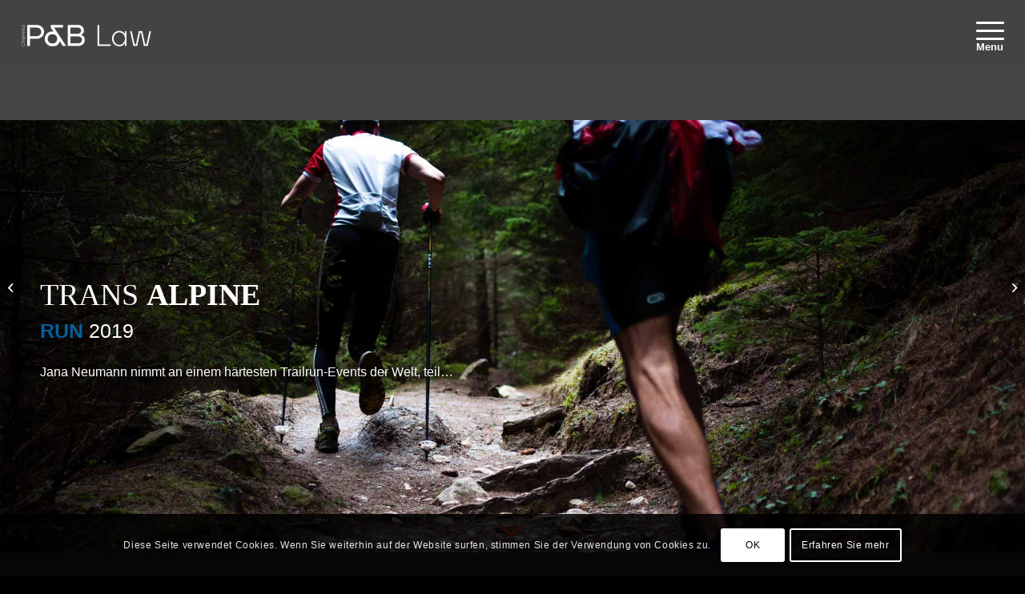

--- FILE ---
content_type: text/html; charset=UTF-8
request_url: https://www.pb-law.de/news/transalpine-run-2019/
body_size: 199330
content:
<!DOCTYPE html>
<html lang="de" class="html_stretched responsive av-preloader-active av-preloader-enabled av-default-lightbox  html_header_top html_logo_left html_main_nav_header html_menu_right html_custom html_header_sticky html_header_shrinking html_mobile_menu_tablet html_header_searchicon_disabled html_content_align_center html_header_unstick_top_disabled html_header_stretch html_burger_menu html_av-overlay-full html_av-submenu-noclone html_entry_id_3071 av-cookies-consent-show-message-bar av-cookies-cookie-consent-enabled av-cookies-can-opt-out av-cookies-user-silent-accept avia-cookie-check-browser-settings av-no-preview html_burger_menu_active ">
<head>
<meta charset="UTF-8" />


<!-- mobile setting -->
<meta name="viewport" content="width=device-width, initial-scale=1">

<!-- Scripts/CSS and wp_head hook -->
<meta name='robots' content='index, follow, max-image-preview:large, max-snippet:-1, max-video-preview:-1' />

				<script type='text/javascript'>

				function avia_cookie_check_sessionStorage()
				{
					//	FF throws error when all cookies blocked !!
					var sessionBlocked = false;
					try
					{
						var test = sessionStorage.getItem( 'aviaCookieRefused' ) != null;
					}
					catch(e)
					{
						sessionBlocked = true;
					}
					
					var aviaCookieRefused = ! sessionBlocked ? sessionStorage.getItem( 'aviaCookieRefused' ) : null;
					
					var html = document.getElementsByTagName('html')[0];

					/**
					 * Set a class to avoid calls to sessionStorage
					 */
					if( sessionBlocked || aviaCookieRefused )
					{
						if( html.className.indexOf('av-cookies-session-refused') < 0 )
						{
							html.className += ' av-cookies-session-refused';
						}
					}
					
					if( sessionBlocked || aviaCookieRefused || document.cookie.match(/aviaCookieConsent/) )
					{
						if( html.className.indexOf('av-cookies-user-silent-accept') >= 0 )
						{
							 html.className = html.className.replace(/\bav-cookies-user-silent-accept\b/g, '');
						}
					}
				}

				avia_cookie_check_sessionStorage();

			</script>
			
	<!-- This site is optimized with the Yoast SEO plugin v19.10 - https://yoast.com/wordpress/plugins/seo/ -->
	<title>TRANSALPINE RUN 2019 - P&amp;B Law Chemnitz</title>
	<link rel="canonical" href="https://www.pb-law.de/news/transalpine-run-2019/" />
	<meta property="og:locale" content="de_DE" />
	<meta property="og:type" content="article" />
	<meta property="og:title" content="TRANSALPINE RUN 2019 - P&amp;B Law Chemnitz" />
	<meta property="og:url" content="https://www.pb-law.de/news/transalpine-run-2019/" />
	<meta property="og:site_name" content="P&amp;B Law Chemnitz" />
	<meta property="article:modified_time" content="2019-09-13T06:51:49+00:00" />
	<meta property="og:image" content="https://www.pb-law.de/wp-content/uploads/2019/06/tar-2019.jpg" />
	<meta property="og:image:width" content="600" />
	<meta property="og:image:height" content="400" />
	<meta property="og:image:type" content="image/jpeg" />
	<meta name="twitter:card" content="summary_large_image" />
	<meta name="twitter:label1" content="Geschätzte Lesezeit" />
	<meta name="twitter:data1" content="45 Minuten" />
	<script type="application/ld+json" class="yoast-schema-graph">{"@context":"https://schema.org","@graph":[{"@type":"WebPage","@id":"https://www.pb-law.de/news/transalpine-run-2019/","url":"https://www.pb-law.de/news/transalpine-run-2019/","name":"TRANSALPINE RUN 2019 - P&amp;B Law Chemnitz","isPartOf":{"@id":"https://www.pb-law.de/#website"},"primaryImageOfPage":{"@id":"https://www.pb-law.de/news/transalpine-run-2019/#primaryimage"},"image":{"@id":"https://www.pb-law.de/news/transalpine-run-2019/#primaryimage"},"thumbnailUrl":"https://www.pb-law.de/wp-content/uploads/2019/06/tar-2019.jpg","datePublished":"2019-07-08T09:10:32+00:00","dateModified":"2019-09-13T06:51:49+00:00","breadcrumb":{"@id":"https://www.pb-law.de/news/transalpine-run-2019/#breadcrumb"},"inLanguage":"de","potentialAction":[{"@type":"ReadAction","target":["https://www.pb-law.de/news/transalpine-run-2019/"]}]},{"@type":"ImageObject","inLanguage":"de","@id":"https://www.pb-law.de/news/transalpine-run-2019/#primaryimage","url":"https://www.pb-law.de/wp-content/uploads/2019/06/tar-2019.jpg","contentUrl":"https://www.pb-law.de/wp-content/uploads/2019/06/tar-2019.jpg","width":600,"height":400},{"@type":"BreadcrumbList","@id":"https://www.pb-law.de/news/transalpine-run-2019/#breadcrumb","itemListElement":[{"@type":"ListItem","position":1,"name":"Startseite","item":"https://www.pb-law.de/"},{"@type":"ListItem","position":2,"name":"Produkte","item":"https://www.pb-law.de/shop/"},{"@type":"ListItem","position":3,"name":"TRANSALPINE RUN 2019"}]},{"@type":"WebSite","@id":"https://www.pb-law.de/#website","url":"https://www.pb-law.de/","name":"P&amp;B Law Chemnitz","description":"","publisher":{"@id":"https://www.pb-law.de/#organization"},"potentialAction":[{"@type":"SearchAction","target":{"@type":"EntryPoint","urlTemplate":"https://www.pb-law.de/?s={search_term_string}"},"query-input":"required name=search_term_string"}],"inLanguage":"de"},{"@type":"Organization","@id":"https://www.pb-law.de/#organization","name":"P&B Law Chemnitz","url":"https://www.pb-law.de/","logo":{"@type":"ImageObject","inLanguage":"de","@id":"https://www.pb-law.de/#/schema/logo/image/","url":"https://www.pb-law.de/wp-content/uploads/2019/06/logo-pb-law-chemnitz-1.png","contentUrl":"https://www.pb-law.de/wp-content/uploads/2019/06/logo-pb-law-chemnitz-1.png","width":340,"height":156,"caption":"P&B Law Chemnitz"},"image":{"@id":"https://www.pb-law.de/#/schema/logo/image/"},"sameAs":["https://web2.cylex.de/firma-home/p-_-b-law-rechtsanwaltsgesellschaft-mbh-6703631.html","https://www.anwaltssuchdienst.de/Rechtsanwalt/Baugesetzbuch-Ausfhrungsgesetz/Chemnitz"]}]}</script>
	<!-- / Yoast SEO plugin. -->


<link rel="alternate" type="application/rss+xml" title="P&amp;B Law Chemnitz &raquo; Feed" href="https://www.pb-law.de/feed/" />
<link rel="alternate" type="application/rss+xml" title="P&amp;B Law Chemnitz &raquo; Kommentar-Feed" href="https://www.pb-law.de/comments/feed/" />
<link rel="alternate" type="application/rss+xml" title="P&amp;B Law Chemnitz &raquo; TRANSALPINE RUN 2019-Kommentar-Feed" href="https://www.pb-law.de/news/transalpine-run-2019/feed/" />
<script type="text/javascript">
window._wpemojiSettings = {"baseUrl":"https:\/\/s.w.org\/images\/core\/emoji\/14.0.0\/72x72\/","ext":".png","svgUrl":"https:\/\/s.w.org\/images\/core\/emoji\/14.0.0\/svg\/","svgExt":".svg","source":{"concatemoji":"https:\/\/www.pb-law.de\/wp-includes\/js\/wp-emoji-release.min.js?ver=6.2.8"}};
/*! This file is auto-generated */
!function(e,a,t){var n,r,o,i=a.createElement("canvas"),p=i.getContext&&i.getContext("2d");function s(e,t){p.clearRect(0,0,i.width,i.height),p.fillText(e,0,0);e=i.toDataURL();return p.clearRect(0,0,i.width,i.height),p.fillText(t,0,0),e===i.toDataURL()}function c(e){var t=a.createElement("script");t.src=e,t.defer=t.type="text/javascript",a.getElementsByTagName("head")[0].appendChild(t)}for(o=Array("flag","emoji"),t.supports={everything:!0,everythingExceptFlag:!0},r=0;r<o.length;r++)t.supports[o[r]]=function(e){if(p&&p.fillText)switch(p.textBaseline="top",p.font="600 32px Arial",e){case"flag":return s("\ud83c\udff3\ufe0f\u200d\u26a7\ufe0f","\ud83c\udff3\ufe0f\u200b\u26a7\ufe0f")?!1:!s("\ud83c\uddfa\ud83c\uddf3","\ud83c\uddfa\u200b\ud83c\uddf3")&&!s("\ud83c\udff4\udb40\udc67\udb40\udc62\udb40\udc65\udb40\udc6e\udb40\udc67\udb40\udc7f","\ud83c\udff4\u200b\udb40\udc67\u200b\udb40\udc62\u200b\udb40\udc65\u200b\udb40\udc6e\u200b\udb40\udc67\u200b\udb40\udc7f");case"emoji":return!s("\ud83e\udef1\ud83c\udffb\u200d\ud83e\udef2\ud83c\udfff","\ud83e\udef1\ud83c\udffb\u200b\ud83e\udef2\ud83c\udfff")}return!1}(o[r]),t.supports.everything=t.supports.everything&&t.supports[o[r]],"flag"!==o[r]&&(t.supports.everythingExceptFlag=t.supports.everythingExceptFlag&&t.supports[o[r]]);t.supports.everythingExceptFlag=t.supports.everythingExceptFlag&&!t.supports.flag,t.DOMReady=!1,t.readyCallback=function(){t.DOMReady=!0},t.supports.everything||(n=function(){t.readyCallback()},a.addEventListener?(a.addEventListener("DOMContentLoaded",n,!1),e.addEventListener("load",n,!1)):(e.attachEvent("onload",n),a.attachEvent("onreadystatechange",function(){"complete"===a.readyState&&t.readyCallback()})),(e=t.source||{}).concatemoji?c(e.concatemoji):e.wpemoji&&e.twemoji&&(c(e.twemoji),c(e.wpemoji)))}(window,document,window._wpemojiSettings);
</script>
<style type="text/css">
img.wp-smiley,
img.emoji {
	display: inline !important;
	border: none !important;
	box-shadow: none !important;
	height: 1em !important;
	width: 1em !important;
	margin: 0 0.07em !important;
	vertical-align: -0.1em !important;
	background: none !important;
	padding: 0 !important;
}
</style>
	<link rel='stylesheet' id='wp-block-library-css' href='https://www.pb-law.de/wp-includes/css/dist/block-library/style.min.css?ver=6.2.8' type='text/css' media='all' />
<link rel='stylesheet' id='wc-blocks-vendors-style-css' href='https://www.pb-law.de/wp-content/plugins/woocommerce/packages/woocommerce-blocks/build/wc-blocks-vendors-style.css?ver=8.7.5' type='text/css' media='all' />
<link rel='stylesheet' id='wc-blocks-style-css' href='https://www.pb-law.de/wp-content/plugins/woocommerce/packages/woocommerce-blocks/build/wc-blocks-style.css?ver=8.7.5' type='text/css' media='all' />
<link rel='stylesheet' id='classic-theme-styles-css' href='https://www.pb-law.de/wp-includes/css/classic-themes.min.css?ver=6.2.8' type='text/css' media='all' />
<style id='global-styles-inline-css' type='text/css'>
body{--wp--preset--color--black: #000000;--wp--preset--color--cyan-bluish-gray: #abb8c3;--wp--preset--color--white: #ffffff;--wp--preset--color--pale-pink: #f78da7;--wp--preset--color--vivid-red: #cf2e2e;--wp--preset--color--luminous-vivid-orange: #ff6900;--wp--preset--color--luminous-vivid-amber: #fcb900;--wp--preset--color--light-green-cyan: #7bdcb5;--wp--preset--color--vivid-green-cyan: #00d084;--wp--preset--color--pale-cyan-blue: #8ed1fc;--wp--preset--color--vivid-cyan-blue: #0693e3;--wp--preset--color--vivid-purple: #9b51e0;--wp--preset--gradient--vivid-cyan-blue-to-vivid-purple: linear-gradient(135deg,rgba(6,147,227,1) 0%,rgb(155,81,224) 100%);--wp--preset--gradient--light-green-cyan-to-vivid-green-cyan: linear-gradient(135deg,rgb(122,220,180) 0%,rgb(0,208,130) 100%);--wp--preset--gradient--luminous-vivid-amber-to-luminous-vivid-orange: linear-gradient(135deg,rgba(252,185,0,1) 0%,rgba(255,105,0,1) 100%);--wp--preset--gradient--luminous-vivid-orange-to-vivid-red: linear-gradient(135deg,rgba(255,105,0,1) 0%,rgb(207,46,46) 100%);--wp--preset--gradient--very-light-gray-to-cyan-bluish-gray: linear-gradient(135deg,rgb(238,238,238) 0%,rgb(169,184,195) 100%);--wp--preset--gradient--cool-to-warm-spectrum: linear-gradient(135deg,rgb(74,234,220) 0%,rgb(151,120,209) 20%,rgb(207,42,186) 40%,rgb(238,44,130) 60%,rgb(251,105,98) 80%,rgb(254,248,76) 100%);--wp--preset--gradient--blush-light-purple: linear-gradient(135deg,rgb(255,206,236) 0%,rgb(152,150,240) 100%);--wp--preset--gradient--blush-bordeaux: linear-gradient(135deg,rgb(254,205,165) 0%,rgb(254,45,45) 50%,rgb(107,0,62) 100%);--wp--preset--gradient--luminous-dusk: linear-gradient(135deg,rgb(255,203,112) 0%,rgb(199,81,192) 50%,rgb(65,88,208) 100%);--wp--preset--gradient--pale-ocean: linear-gradient(135deg,rgb(255,245,203) 0%,rgb(182,227,212) 50%,rgb(51,167,181) 100%);--wp--preset--gradient--electric-grass: linear-gradient(135deg,rgb(202,248,128) 0%,rgb(113,206,126) 100%);--wp--preset--gradient--midnight: linear-gradient(135deg,rgb(2,3,129) 0%,rgb(40,116,252) 100%);--wp--preset--duotone--dark-grayscale: url('#wp-duotone-dark-grayscale');--wp--preset--duotone--grayscale: url('#wp-duotone-grayscale');--wp--preset--duotone--purple-yellow: url('#wp-duotone-purple-yellow');--wp--preset--duotone--blue-red: url('#wp-duotone-blue-red');--wp--preset--duotone--midnight: url('#wp-duotone-midnight');--wp--preset--duotone--magenta-yellow: url('#wp-duotone-magenta-yellow');--wp--preset--duotone--purple-green: url('#wp-duotone-purple-green');--wp--preset--duotone--blue-orange: url('#wp-duotone-blue-orange');--wp--preset--font-size--small: 13px;--wp--preset--font-size--medium: 20px;--wp--preset--font-size--large: 36px;--wp--preset--font-size--x-large: 42px;--wp--preset--spacing--20: 0.44rem;--wp--preset--spacing--30: 0.67rem;--wp--preset--spacing--40: 1rem;--wp--preset--spacing--50: 1.5rem;--wp--preset--spacing--60: 2.25rem;--wp--preset--spacing--70: 3.38rem;--wp--preset--spacing--80: 5.06rem;--wp--preset--shadow--natural: 6px 6px 9px rgba(0, 0, 0, 0.2);--wp--preset--shadow--deep: 12px 12px 50px rgba(0, 0, 0, 0.4);--wp--preset--shadow--sharp: 6px 6px 0px rgba(0, 0, 0, 0.2);--wp--preset--shadow--outlined: 6px 6px 0px -3px rgba(255, 255, 255, 1), 6px 6px rgba(0, 0, 0, 1);--wp--preset--shadow--crisp: 6px 6px 0px rgba(0, 0, 0, 1);}:where(.is-layout-flex){gap: 0.5em;}body .is-layout-flow > .alignleft{float: left;margin-inline-start: 0;margin-inline-end: 2em;}body .is-layout-flow > .alignright{float: right;margin-inline-start: 2em;margin-inline-end: 0;}body .is-layout-flow > .aligncenter{margin-left: auto !important;margin-right: auto !important;}body .is-layout-constrained > .alignleft{float: left;margin-inline-start: 0;margin-inline-end: 2em;}body .is-layout-constrained > .alignright{float: right;margin-inline-start: 2em;margin-inline-end: 0;}body .is-layout-constrained > .aligncenter{margin-left: auto !important;margin-right: auto !important;}body .is-layout-constrained > :where(:not(.alignleft):not(.alignright):not(.alignfull)){max-width: var(--wp--style--global--content-size);margin-left: auto !important;margin-right: auto !important;}body .is-layout-constrained > .alignwide{max-width: var(--wp--style--global--wide-size);}body .is-layout-flex{display: flex;}body .is-layout-flex{flex-wrap: wrap;align-items: center;}body .is-layout-flex > *{margin: 0;}:where(.wp-block-columns.is-layout-flex){gap: 2em;}.has-black-color{color: var(--wp--preset--color--black) !important;}.has-cyan-bluish-gray-color{color: var(--wp--preset--color--cyan-bluish-gray) !important;}.has-white-color{color: var(--wp--preset--color--white) !important;}.has-pale-pink-color{color: var(--wp--preset--color--pale-pink) !important;}.has-vivid-red-color{color: var(--wp--preset--color--vivid-red) !important;}.has-luminous-vivid-orange-color{color: var(--wp--preset--color--luminous-vivid-orange) !important;}.has-luminous-vivid-amber-color{color: var(--wp--preset--color--luminous-vivid-amber) !important;}.has-light-green-cyan-color{color: var(--wp--preset--color--light-green-cyan) !important;}.has-vivid-green-cyan-color{color: var(--wp--preset--color--vivid-green-cyan) !important;}.has-pale-cyan-blue-color{color: var(--wp--preset--color--pale-cyan-blue) !important;}.has-vivid-cyan-blue-color{color: var(--wp--preset--color--vivid-cyan-blue) !important;}.has-vivid-purple-color{color: var(--wp--preset--color--vivid-purple) !important;}.has-black-background-color{background-color: var(--wp--preset--color--black) !important;}.has-cyan-bluish-gray-background-color{background-color: var(--wp--preset--color--cyan-bluish-gray) !important;}.has-white-background-color{background-color: var(--wp--preset--color--white) !important;}.has-pale-pink-background-color{background-color: var(--wp--preset--color--pale-pink) !important;}.has-vivid-red-background-color{background-color: var(--wp--preset--color--vivid-red) !important;}.has-luminous-vivid-orange-background-color{background-color: var(--wp--preset--color--luminous-vivid-orange) !important;}.has-luminous-vivid-amber-background-color{background-color: var(--wp--preset--color--luminous-vivid-amber) !important;}.has-light-green-cyan-background-color{background-color: var(--wp--preset--color--light-green-cyan) !important;}.has-vivid-green-cyan-background-color{background-color: var(--wp--preset--color--vivid-green-cyan) !important;}.has-pale-cyan-blue-background-color{background-color: var(--wp--preset--color--pale-cyan-blue) !important;}.has-vivid-cyan-blue-background-color{background-color: var(--wp--preset--color--vivid-cyan-blue) !important;}.has-vivid-purple-background-color{background-color: var(--wp--preset--color--vivid-purple) !important;}.has-black-border-color{border-color: var(--wp--preset--color--black) !important;}.has-cyan-bluish-gray-border-color{border-color: var(--wp--preset--color--cyan-bluish-gray) !important;}.has-white-border-color{border-color: var(--wp--preset--color--white) !important;}.has-pale-pink-border-color{border-color: var(--wp--preset--color--pale-pink) !important;}.has-vivid-red-border-color{border-color: var(--wp--preset--color--vivid-red) !important;}.has-luminous-vivid-orange-border-color{border-color: var(--wp--preset--color--luminous-vivid-orange) !important;}.has-luminous-vivid-amber-border-color{border-color: var(--wp--preset--color--luminous-vivid-amber) !important;}.has-light-green-cyan-border-color{border-color: var(--wp--preset--color--light-green-cyan) !important;}.has-vivid-green-cyan-border-color{border-color: var(--wp--preset--color--vivid-green-cyan) !important;}.has-pale-cyan-blue-border-color{border-color: var(--wp--preset--color--pale-cyan-blue) !important;}.has-vivid-cyan-blue-border-color{border-color: var(--wp--preset--color--vivid-cyan-blue) !important;}.has-vivid-purple-border-color{border-color: var(--wp--preset--color--vivid-purple) !important;}.has-vivid-cyan-blue-to-vivid-purple-gradient-background{background: var(--wp--preset--gradient--vivid-cyan-blue-to-vivid-purple) !important;}.has-light-green-cyan-to-vivid-green-cyan-gradient-background{background: var(--wp--preset--gradient--light-green-cyan-to-vivid-green-cyan) !important;}.has-luminous-vivid-amber-to-luminous-vivid-orange-gradient-background{background: var(--wp--preset--gradient--luminous-vivid-amber-to-luminous-vivid-orange) !important;}.has-luminous-vivid-orange-to-vivid-red-gradient-background{background: var(--wp--preset--gradient--luminous-vivid-orange-to-vivid-red) !important;}.has-very-light-gray-to-cyan-bluish-gray-gradient-background{background: var(--wp--preset--gradient--very-light-gray-to-cyan-bluish-gray) !important;}.has-cool-to-warm-spectrum-gradient-background{background: var(--wp--preset--gradient--cool-to-warm-spectrum) !important;}.has-blush-light-purple-gradient-background{background: var(--wp--preset--gradient--blush-light-purple) !important;}.has-blush-bordeaux-gradient-background{background: var(--wp--preset--gradient--blush-bordeaux) !important;}.has-luminous-dusk-gradient-background{background: var(--wp--preset--gradient--luminous-dusk) !important;}.has-pale-ocean-gradient-background{background: var(--wp--preset--gradient--pale-ocean) !important;}.has-electric-grass-gradient-background{background: var(--wp--preset--gradient--electric-grass) !important;}.has-midnight-gradient-background{background: var(--wp--preset--gradient--midnight) !important;}.has-small-font-size{font-size: var(--wp--preset--font-size--small) !important;}.has-medium-font-size{font-size: var(--wp--preset--font-size--medium) !important;}.has-large-font-size{font-size: var(--wp--preset--font-size--large) !important;}.has-x-large-font-size{font-size: var(--wp--preset--font-size--x-large) !important;}
.wp-block-navigation a:where(:not(.wp-element-button)){color: inherit;}
:where(.wp-block-columns.is-layout-flex){gap: 2em;}
.wp-block-pullquote{font-size: 1.5em;line-height: 1.6;}
</style>
<link rel='stylesheet' id='otw-pm-grid-css' href='https://www.pb-law.de/wp-content/plugins/otw-portfolio-manager/frontend/css/otw-grid.css?ver=6.2.8' type='text/css' media='all' />
<link rel='stylesheet' id='otw-pm-pm-css' href='https://www.pb-law.de/wp-content/plugins/otw-portfolio-manager/frontend/css/otw-portfolio-manager.css?ver=6.2.8' type='text/css' media='all' />
<link rel='stylesheet' id='otw-pm-font-awesome-css' href='https://www.pb-law.de/wp-content/plugins/otw-portfolio-manager/frontend/css/font-awesome.min.css?ver=6.2.8' type='text/css' media='all' />
<link rel='stylesheet' id='otw-pm-default-css' href='https://www.pb-law.de/wp-content/plugins/otw-portfolio-manager/frontend/css/default.css?ver=6.2.8' type='text/css' media='all' />
<link rel='stylesheet' id='otw-pm-custom-css' href='https://www.pb-law.de/wp-content/uploads/otwpm/skins/custom.css?ver=6.2.8' type='text/css' media='all' />
<link rel='stylesheet' id='font-awesome-css' href='https://www.pb-law.de/wp-content/plugins/post-carousel-pro/public/assets/css/font-awesome.min.css?ver=1.2.12' type='text/css' media='all' />
<link rel='stylesheet' id='elusive-icons-css' href='https://www.pb-law.de/wp-content/plugins/post-carousel-pro/public/assets/css/elusive-icons.min.css?ver=1.2.12' type='text/css' media='all' />
<link rel='stylesheet' id='magnific-popup-css' href='https://www.pb-law.de/wp-content/plugins/post-carousel-pro/public/assets/css/magnific-popup.css?ver=1.2.12' type='text/css' media='all' />
<link rel='stylesheet' id='remodal-css' href='https://www.pb-law.de/wp-content/plugins/post-carousel-pro/public/assets/css/remodal.css?ver=1.2.12' type='text/css' media='all' />
<link rel='stylesheet' id='bxslider-css' href='https://www.pb-law.de/wp-content/plugins/post-carousel-pro/public/assets/css/jquery.bxslider.min.css?ver=1.2.12' type='text/css' media='all' />
<link rel='stylesheet' id='remodal-default-theme-css' href='https://www.pb-law.de/wp-content/plugins/post-carousel-pro/public/assets/css/remodal-default-theme.css?ver=1.2.12' type='text/css' media='all' />
<link rel='stylesheet' id='pcpro-style-css' href='https://www.pb-law.de/wp-content/plugins/post-carousel-pro/public/assets/css/style.css?ver=1.2.12' type='text/css' media='all' />
<link rel='stylesheet' id='pcpro-custom-css' href='https://www.pb-law.de/wp-content/plugins/post-carousel-pro/public/assets/css/custom.css?ver=1.2.12' type='text/css' media='all' />
<link rel='stylesheet' id='pcpro-responsive-css' href='https://www.pb-law.de/wp-content/plugins/post-carousel-pro/public/assets/css/responsive.css?ver=1.2.12' type='text/css' media='all' />
<link rel='stylesheet' id='widgetkit-site-css' href='https://www.pb-law.de/wp-content/plugins/widgetkit/assets/css/site.css?ver=6.2.8' type='text/css' media='all' />
<style id='woocommerce-inline-inline-css' type='text/css'>
.woocommerce form .form-row .required { visibility: visible; }
</style>
<link rel='stylesheet' id='otw_grid_manager-css' href='https://www.pb-law.de/wp-content/plugins/otw-portfolio-manager/include/otw_components/otw_grid_manager/css/otw-grid.css?ver=1.9' type='text/css' media='all' />
<link rel='stylesheet' id='otw_components_0_css-css' href='https://www.pb-law.de/wp-content/uploads/otwcache/otw_components_css_0_98f9b27f7a44ab3ccd538da4c98cd0d9.css?ver=1.9' type='text/css' media='all' />
<link rel='stylesheet' id='otw-shortcode-general_foundicons-css' href='https://www.pb-law.de/wp-content/plugins/otw-portfolio-manager//include/otw_components/otw_shortcode/css/general_foundicons.css?ver=6.2.8' type='text/css' media='all' />
<link rel='stylesheet' id='otw-shortcode-social_foundicons-css' href='https://www.pb-law.de/wp-content/plugins/otw-portfolio-manager//include/otw_components/otw_shortcode/css/social_foundicons.css?ver=6.2.8' type='text/css' media='all' />
<link rel='stylesheet' id='otw-shortcode-css' href='https://www.pb-law.de/wp-content/plugins/otw-portfolio-manager//include/otw_components/otw_shortcode/css/otw_shortcode.css?ver=6.2.8' type='text/css' media='all' />
<link rel='stylesheet' id='otw-grid-css' href='https://www.pb-law.de/wp-content/plugins/otw-portfolio-manager//include/otw_components/otw_shortcode/../otw_grid_manager/css/otw-grid.css?ver=6.2.8' type='text/css' media='all' />
<link rel='stylesheet' id='avia-merged-styles-css' href='https://www.pb-law.de/wp-content/uploads/dynamic_avia/avia-merged-styles-744d5b3d48c2a3e4498eb2aeb3790e2e---65ad4b58489ca.css' type='text/css' media='all' />
<script type='text/javascript' src='https://www.pb-law.de/wp-includes/js/jquery/jquery.min.js?ver=3.6.4' id='jquery-core-js'></script>
<script type='text/javascript' src='https://www.pb-law.de/wp-includes/js/jquery/jquery-migrate.min.js?ver=3.4.0' id='jquery-migrate-js'></script>
<script type='text/javascript' src='https://www.pb-law.de/wp-content/plugins/otw-portfolio-manager/frontend/js/jquery.fancybox.min.js?ver=6.2.8' id='otw-pm-fancybox-js'></script>
<script type='text/javascript' src='https://www.pb-law.de/wp-content/plugins/otw-portfolio-manager/frontend/js/jquery.flexslider.min.js?ver=6.2.8' id='otw-pm-flexslider-js'></script>
<script type='text/javascript' src='https://www.pb-law.de/wp-content/plugins/otw-portfolio-manager/frontend/js/jquery.infinitescroll.min.js?ver=6.2.8' id='otw-pm-infinitescroll-js'></script>
<script type='text/javascript' src='https://www.pb-law.de/wp-content/plugins/otw-portfolio-manager/frontend/js/imagesloaded.pkgd.min.js?ver=6.2.8' id='otw-pm-imagesloaded-js'></script>
<script type='text/javascript' src='https://www.pb-law.de/wp-content/plugins/otw-portfolio-manager/frontend/js/isotope.pkgd.min.js?ver=6.2.8' id='otw-pm-isotope-js'></script>
<script type='text/javascript' src='https://www.pb-law.de/wp-content/plugins/otw-portfolio-manager/frontend/js/pixastic.custom.min.js?ver=6.2.8' id='otw-pm-pixastic-js'></script>
<script type='text/javascript' src='https://www.pb-law.de/wp-content/plugins/otw-portfolio-manager/frontend/js/jquery.fitvids.js?ver=6.2.8' id='otw-pm-fitvid-js'></script>
<script type='text/javascript' src='https://www.pb-law.de/wp-content/plugins/widgetkit/assets/lib/uikit/dist/js/uikit.min.js?ver=6.2.8' id='uikit-js'></script>
<script type='text/javascript' src='https://www.pb-law.de/wp-content/plugins/widgetkit/assets/lib/uikit/dist/js/uikit-icons.min.js?ver=6.2.8' id='uikit-icons-js'></script>
<script type='text/javascript' src='https://www.pb-law.de/wp-content/plugins/otw-portfolio-manager/include/otw_components/otw_grid_manager/js/otw_grid_manager.js?ver=2.2' id='otw_grid_manager-js'></script>
<script type='text/javascript' src='https://www.pb-law.de/wp-content/uploads/otwcache/otw_components_js_0_692f52ec6550c614d45ed7bc1d7620ca.js?ver=2.2' id='otw_components_0_js-js'></script>
<link rel="https://api.w.org/" href="https://www.pb-law.de/wp-json/" /><link rel="alternate" type="application/json" href="https://www.pb-law.de/wp-json/wp/v2/product/3071" /><link rel="EditURI" type="application/rsd+xml" title="RSD" href="https://www.pb-law.de/xmlrpc.php?rsd" />
<link rel="wlwmanifest" type="application/wlwmanifest+xml" href="https://www.pb-law.de/wp-includes/wlwmanifest.xml" />
<meta name="generator" content="WordPress 6.2.8" />
<meta name="generator" content="WooCommerce 7.1.0" />
<link rel='shortlink' href='https://www.pb-law.de/?p=3071' />
<link rel="alternate" type="application/json+oembed" href="https://www.pb-law.de/wp-json/oembed/1.0/embed?url=https%3A%2F%2Fwww.pb-law.de%2Fnews%2Ftransalpine-run-2019%2F" />
<link rel="alternate" type="text/xml+oembed" href="https://www.pb-law.de/wp-json/oembed/1.0/embed?url=https%3A%2F%2Fwww.pb-law.de%2Fnews%2Ftransalpine-run-2019%2F&#038;format=xml" />
<meta name="viewport" content="width=device-width, initial-scale=1, maximum-scale=1, user-scalable=0" />	<style>

	/* Enquiry Button Style */

	#catenq_Enquiry_button{
		margin: 20px 0px !important;
		display: inline-block !important;
	    font-weight: 500 !important;
	    color: #ffffff !important;
	    background-color: #28a745 !important;
	    border-color: #28a745 !important;
	    text-align: center !important;
	    vertical-align: middle !important;
	    cursor: pointer !important;
	    -webkit-user-select: none !important;
	    -moz-user-select: none !important;
	    -ms-user-select: none !important;
	    user-select: none !important;
	    border: 1px solid transparent !important;
	    padding: 8px 25px !important;
	    font-size: 1rem !important;
	    line-height: 1.5 !important;
	    border-radius: .25rem !important;
	    transition: color .15s ease-in-out,background-color .15s ease-in-out,border-color .15s ease-in-out,box-shadow .15s ease-in-out !important;
	}

	/* Enquiry Form Style */
	
	.wpcf7-form-control-wrap input{
	    display: block !important;
	    width: 100% !important;
	    height: calc(1.5em + .75rem + 2px) !important;
	    padding: .375rem .75rem !important;
	    font-size: 1rem !important;
	    font-weight: 400 !important;
	    line-height: 1.5 !important;
	    color: #495057 !important;
	    background-color: #fff !important;
	    background-clip: padding-box !important;
	    border: 1px solid #ced4da !important;
	    border-radius: .25rem !important;
	    transition: border-color .15s ease-in-out,box-shadow .15s ease-in-out !important;
	}

	.wpcf7-form-control-wrap textarea{
		height: 250px !important;
	}

	/* Enquiry Form Button Style */
	
	.wpcf7-submit{
		margin: 20px 0px !important;
		display: inline-block !important;
	    font-weight: 500 !important;
	    color: #ffffff !important;
	    background-color: #28a745 !important;
	    border-color: #28a745 !important;
	    text-align: center !important;
	    vertical-align: middle !important;
	    cursor: pointer !important;
	    -webkit-user-select: none !important;
	    -moz-user-select: none !important;
	    -ms-user-select: none !important;
	    user-select: none !important;
	    border: 1px solid transparent !important;
	    padding: 8px 25px !important;
	    font-size: 1rem !important;
	    line-height: 1.5 !important;
	    border-radius: .25rem !important;
	    transition: color .15s ease-in-out,background-color .15s ease-in-out,border-color .15s ease-in-out,box-shadow .15s ease-in-out !important;
	}

	/* Custom CSS */
	
		</style>
    <link rel="profile" href="http://gmpg.org/xfn/11" />
<link rel="alternate" type="application/rss+xml" title="P&amp;B Law Chemnitz RSS2 Feed" href="https://www.pb-law.de/feed/" />
<link rel="pingback" href="https://www.pb-law.de/xmlrpc.php" />

<style type='text/css' media='screen'>
 #top #header_main > .container, #top #header_main > .container .main_menu  .av-main-nav > li > a, #top #header_main #menu-item-shop .cart_dropdown_link{ height:150px; line-height: 150px; }
 .html_top_nav_header .av-logo-container{ height:150px;  }
 .html_header_top.html_header_sticky #top #wrap_all #main{ padding-top:150px; } 
</style>
<!--[if lt IE 9]><script src="https://www.pb-law.de/wp-content/themes/enfold/js/html5shiv.js"></script><![endif]-->
<link rel="icon" href="/wp-content/uploads/2019/05/pb-law-chemnitz-2.png" type="image/png">
	<noscript><style>.woocommerce-product-gallery{ opacity: 1 !important; }</style></noscript>
	
<!-- To speed up the rendering and to display the site as fast as possible to the user we include some styles and scripts for above the fold content inline -->
<script type="text/javascript">'use strict';var avia_is_mobile=!1;if(/Android|webOS|iPhone|iPad|iPod|BlackBerry|IEMobile|Opera Mini/i.test(navigator.userAgent)&&'ontouchstart' in document.documentElement){avia_is_mobile=!0;document.documentElement.className+=' avia_mobile '}
else{document.documentElement.className+=' avia_desktop '};document.documentElement.className+=' js_active ';(function(){var e=['-webkit-','-moz-','-ms-',''],n='';for(var t in e){if(e[t]+'transform' in document.documentElement.style){document.documentElement.className+=' avia_transform ';n=e[t]+'transform'};if(e[t]+'perspective' in document.documentElement.style)document.documentElement.className+=' avia_transform3d '};if(typeof document.getElementsByClassName=='function'&&typeof document.documentElement.getBoundingClientRect=='function'&&avia_is_mobile==!1){if(n&&window.innerHeight>0){setTimeout(function(){var e=0,o={},a=0,t=document.getElementsByClassName('av-parallax'),i=window.pageYOffset||document.documentElement.scrollTop;for(e=0;e<t.length;e++){t[e].style.top='0px';o=t[e].getBoundingClientRect();a=Math.ceil((window.innerHeight+i-o.top)*0.3);t[e].style[n]='translate(0px, '+a+'px)';t[e].style.top='auto';t[e].className+=' enabled-parallax '}},50)}}})();</script><link rel="icon" href="https://www.pb-law.de/wp-content/uploads/2019/05/cropped-pb-law-chemnitz-2-32x32.png" sizes="32x32" />
<link rel="icon" href="https://www.pb-law.de/wp-content/uploads/2019/05/cropped-pb-law-chemnitz-2-192x192.png" sizes="192x192" />
<link rel="apple-touch-icon" href="https://www.pb-law.de/wp-content/uploads/2019/05/cropped-pb-law-chemnitz-2-180x180.png" />
<meta name="msapplication-TileImage" content="https://www.pb-law.de/wp-content/uploads/2019/05/cropped-pb-law-chemnitz-2-270x270.png" />
		<style type="text/css" id="wp-custom-css">
			#geschaeftsfelder-balken h3 {background:transparent;}

div.pdfemb-toolbar div {
display:none !important;
}

span {font-family: tahoma !important; font-weight: 100 !important;}

@media (max-width: 450px) {.ls-bg {padding-left:150px !important;}
}
	
/*Menu*/
.responsive #top .av_mobile_menu_tablet .av-main-nav .menu-item-avia-special a:after {
    content: 'Menu';
    color: #fff;
    display: block;
    line-height: 6px;
    margin-top: -20px;
}
.html_mobile_menu_tablet .header_color div .av-hamburger-inner, .html_mobile_menu_tablet .header_color div .av-hamburger-inner::before, .html_mobile_menu_tablet .header_color div .av-hamburger-inner::after {
    background-color: #fff;
}
/*Menu Ende*/

/*LOGO*/
.page-id-3917 .logo {
    display: none !important;
}
.page-id-3917 .responsive .logo a {
    display: none !important;
}


/* LOGO Ende*/



/*Geschäftsfelder Masonary*/

@media (max-width:1112px) {
	#geschaeftsfelder {display:none;}
}

@media (min-width: 1113px) {
	#geschaeftsfelder-mobil {display:none;}
}

h1, h2, h3, h4, h5, h6, #top .title_container .main-title, tr.pricing-row td, #top .portfolio-title, .callout .content-area, .avia-big-box .avia-innerbox, .av-special-font, .av-current-sort-title, .html_elegant-blog #top .minor-meta, #av-burger-menu-ul li {
font-family: lato;

}


#top .av-caption-style-overlay .av-masonry-item-with-image .av-inner-masonry-content {
background: rgba(0, 81, 160, 0.0)  !important;   
}

/*background-color: rgba(0, 81, 160, 0.8); 
color: rgba(0, 81, 160, 0.8);*/



#geschaeftsfelder, .av-sort-by-term  {text-align:left !important;}

.inner_sort_button {
  font-size: 145% !important;
	font-weight: 200 !important;
}
#top #wrap_all .all_colors h1, #top #wrap_all .all_colors h2, #top #wrap_all .all_colors h3, #top #wrap_all .all_colors h4, #top #wrap_all .all_colors h5, #top #wrap_all .all_colors h6 {
    hyphens: auto;
}
.entry-title {hypens: auto;}

#top .av-caption-style-overlay .av-masonry-entry .av-masonry-entry-title {
    font-size: 1.2em;
    font-weight: 300 !important;
}
@media (max-width: 1112px) {
.avia-content-slider .slide-entry-title {
    font-size: .8em;
	display:block;

}
}


.av-masonry-col-5 .av-masonry-entry {
    width: 20%;
}

@media (max-width:600px) {
	#top .av-caption-style-overlay .av-masonry-entry .av-masonry-entry-title {
    font-size: 15px;
    font-weight: 100 !important;
    font-family: arial;
}
}

.av-masonry-entry .av-inner-masonry-content {
    padding-bottom: 2px;
	  padding-left:5px;
	  padding-right:5px;
}

#top .av-caption-style-overlay.av-flex-size .av-masonry-entry.av-masonry-item-with-image .av-inner-masonry-content-pos-content {
    display: table-cell;
    vertical-align: bottom;
}

#top .av-fixed-size .av-masonry-entry.av-masonry-item-no-image .av-inner-masonry-content-pos, #top .av-caption-style-overlay .av-masonry-item-with-image .av-inner-masonry-content-pos {
    vertical-align: bottom;

}


/* Ende */

/*Einzelne Geschaftsfelder*/
#leistung .av-section-color-overlay { 
	background-repeat: no-repeat !important;}

#leistung .avia_iconbox_title {
    font-size: 18px !important;
    font-weight: 200 !important;
}

/*Portfolio Vorschau*/
.avia-post-nav .entry-image img {
border-radius: 0px;
/* display: block; */
}


/*Team Portfolio Manager*/

#av-masonry-1-item-2702 h3 {display: none;}

.av-masonry-entry-title {
background: #000;
margin: 5px;
padding: 3px;
height: auto;
min-height: 50px;
}

.otw_portfolio_manager-mb25 {display:none;}

.otw_portfolio_manager-portfolio-content p {
    margin: 0 0 15px 0;
    font-size: 110%;
}

.js_active .av-elegant-toggle .toggler {
    padding-left:5px;
	  padding-right:5px;
	  padding-top:15px;
	 padding-bottom:15px

}

.js_active .av-elegant-toggle .toggler {
    font-size: 135%;
}

.av-masonry-entry .av-inner-masonry-content {
    padding-bottom: 10px;

    text-align: center;
}

.av-masonry-entry .av-masonry-entry-title {
    line-height: 1.2em;

    font-size: 16px;
    font-family: Helvetica,Arial,sans-serif;
    font-weight: normal;
	
}

@media  (min-width: 836px) {
.av-masonry-entry .av-masonry-entry-title {
    font-size: 18px !important;}
}
.av-masonry-entry .av-masonry-entry-title {
    min-height: 40px;
}

.avia_desktop .av-caption-on-hover .av-masonry-item-with-image .av-inner-masonry-content {
    opacity: 0.7 !important;

}



@media  (max-width: 836px) {
	.av-masonry-entry .av-masonry-entry-title {
		min-height:40px;
	}
}

@media  (max-width:768px) {
.uk-heading-large {
    font-size: 120%;
	font-weight:300 !important;
}
	.av-elegant-toggle .toggle_content {
 padding-left:5px;
 padding-right: 5px;

}
}

.special_amp {
    font-family: 'lato','HelveticaNeue','Helvetica Neue','Helvetica-Neue',Helvetica,Arial,sans-serif;
    font-style: normal;
    font-size: 100%;
    line-height: 0.5em;
    font-weight: 100 !important;
    color: #fff !important;
}

.av-masonry-date {display: none;}

.sp-pc-content {display: none;}


#referenzen-pb-law {}

.html_header_transparency #top .avia-builder-el-0 .container, .html_header_transparency #top .avia-builder-el-0 .slideshow_caption {
  padding-top: 30px;
}		</style>
		<style type='text/css'>
@font-face {font-family: 'entypo-fontello'; font-weight: normal; font-style: normal; font-display: auto;
src: url('https://www.pb-law.de/wp-content/themes/enfold/config-templatebuilder/avia-template-builder/assets/fonts/entypo-fontello.eot');
src: url('https://www.pb-law.de/wp-content/themes/enfold/config-templatebuilder/avia-template-builder/assets/fonts/entypo-fontello.eot?#iefix') format('embedded-opentype'), 
url('https://www.pb-law.de/wp-content/themes/enfold/config-templatebuilder/avia-template-builder/assets/fonts/entypo-fontello.woff') format('woff'),
url('https://www.pb-law.de/wp-content/themes/enfold/config-templatebuilder/avia-template-builder/assets/fonts/entypo-fontello.woff2') format('woff2'),
url('https://www.pb-law.de/wp-content/themes/enfold/config-templatebuilder/avia-template-builder/assets/fonts/entypo-fontello.ttf') format('truetype'), 
url('https://www.pb-law.de/wp-content/themes/enfold/config-templatebuilder/avia-template-builder/assets/fonts/entypo-fontello.svg#entypo-fontello') format('svg');
} #top .avia-font-entypo-fontello, body .avia-font-entypo-fontello, html body [data-av_iconfont='entypo-fontello']:before{ font-family: 'entypo-fontello'; }
</style>

<!--
Debugging Info for Theme support: 

Theme: Enfold
Version: 4.7.4
Installed: enfold
AviaFramework Version: 5.0
AviaBuilder Version: 4.7.1.1
aviaElementManager Version: 1.0.1
- - - - - - - - - - -
ChildTheme: Enfold Child
ChildTheme Version: 1.0
ChildTheme Installed: enfold

ML:256-PU:169-PLA:12
WP:6.2.8
Compress: CSS:all theme files - JS:all theme files
Updates: disabled
PLAu:11
-->
</head>




<body id="top" class="product-template-default single single-product postid-3071  rtl_columns stretched tahoma-websave tahoma theme-enfold woocommerce woocommerce-page woocommerce-no-js" itemscope="itemscope" itemtype="https://schema.org/WebPage" >

	<svg xmlns="http://www.w3.org/2000/svg" viewBox="0 0 0 0" width="0" height="0" focusable="false" role="none" style="visibility: hidden; position: absolute; left: -9999px; overflow: hidden;" ><defs><filter id="wp-duotone-dark-grayscale"><feColorMatrix color-interpolation-filters="sRGB" type="matrix" values=" .299 .587 .114 0 0 .299 .587 .114 0 0 .299 .587 .114 0 0 .299 .587 .114 0 0 " /><feComponentTransfer color-interpolation-filters="sRGB" ><feFuncR type="table" tableValues="0 0.49803921568627" /><feFuncG type="table" tableValues="0 0.49803921568627" /><feFuncB type="table" tableValues="0 0.49803921568627" /><feFuncA type="table" tableValues="1 1" /></feComponentTransfer><feComposite in2="SourceGraphic" operator="in" /></filter></defs></svg><svg xmlns="http://www.w3.org/2000/svg" viewBox="0 0 0 0" width="0" height="0" focusable="false" role="none" style="visibility: hidden; position: absolute; left: -9999px; overflow: hidden;" ><defs><filter id="wp-duotone-grayscale"><feColorMatrix color-interpolation-filters="sRGB" type="matrix" values=" .299 .587 .114 0 0 .299 .587 .114 0 0 .299 .587 .114 0 0 .299 .587 .114 0 0 " /><feComponentTransfer color-interpolation-filters="sRGB" ><feFuncR type="table" tableValues="0 1" /><feFuncG type="table" tableValues="0 1" /><feFuncB type="table" tableValues="0 1" /><feFuncA type="table" tableValues="1 1" /></feComponentTransfer><feComposite in2="SourceGraphic" operator="in" /></filter></defs></svg><svg xmlns="http://www.w3.org/2000/svg" viewBox="0 0 0 0" width="0" height="0" focusable="false" role="none" style="visibility: hidden; position: absolute; left: -9999px; overflow: hidden;" ><defs><filter id="wp-duotone-purple-yellow"><feColorMatrix color-interpolation-filters="sRGB" type="matrix" values=" .299 .587 .114 0 0 .299 .587 .114 0 0 .299 .587 .114 0 0 .299 .587 .114 0 0 " /><feComponentTransfer color-interpolation-filters="sRGB" ><feFuncR type="table" tableValues="0.54901960784314 0.98823529411765" /><feFuncG type="table" tableValues="0 1" /><feFuncB type="table" tableValues="0.71764705882353 0.25490196078431" /><feFuncA type="table" tableValues="1 1" /></feComponentTransfer><feComposite in2="SourceGraphic" operator="in" /></filter></defs></svg><svg xmlns="http://www.w3.org/2000/svg" viewBox="0 0 0 0" width="0" height="0" focusable="false" role="none" style="visibility: hidden; position: absolute; left: -9999px; overflow: hidden;" ><defs><filter id="wp-duotone-blue-red"><feColorMatrix color-interpolation-filters="sRGB" type="matrix" values=" .299 .587 .114 0 0 .299 .587 .114 0 0 .299 .587 .114 0 0 .299 .587 .114 0 0 " /><feComponentTransfer color-interpolation-filters="sRGB" ><feFuncR type="table" tableValues="0 1" /><feFuncG type="table" tableValues="0 0.27843137254902" /><feFuncB type="table" tableValues="0.5921568627451 0.27843137254902" /><feFuncA type="table" tableValues="1 1" /></feComponentTransfer><feComposite in2="SourceGraphic" operator="in" /></filter></defs></svg><svg xmlns="http://www.w3.org/2000/svg" viewBox="0 0 0 0" width="0" height="0" focusable="false" role="none" style="visibility: hidden; position: absolute; left: -9999px; overflow: hidden;" ><defs><filter id="wp-duotone-midnight"><feColorMatrix color-interpolation-filters="sRGB" type="matrix" values=" .299 .587 .114 0 0 .299 .587 .114 0 0 .299 .587 .114 0 0 .299 .587 .114 0 0 " /><feComponentTransfer color-interpolation-filters="sRGB" ><feFuncR type="table" tableValues="0 0" /><feFuncG type="table" tableValues="0 0.64705882352941" /><feFuncB type="table" tableValues="0 1" /><feFuncA type="table" tableValues="1 1" /></feComponentTransfer><feComposite in2="SourceGraphic" operator="in" /></filter></defs></svg><svg xmlns="http://www.w3.org/2000/svg" viewBox="0 0 0 0" width="0" height="0" focusable="false" role="none" style="visibility: hidden; position: absolute; left: -9999px; overflow: hidden;" ><defs><filter id="wp-duotone-magenta-yellow"><feColorMatrix color-interpolation-filters="sRGB" type="matrix" values=" .299 .587 .114 0 0 .299 .587 .114 0 0 .299 .587 .114 0 0 .299 .587 .114 0 0 " /><feComponentTransfer color-interpolation-filters="sRGB" ><feFuncR type="table" tableValues="0.78039215686275 1" /><feFuncG type="table" tableValues="0 0.94901960784314" /><feFuncB type="table" tableValues="0.35294117647059 0.47058823529412" /><feFuncA type="table" tableValues="1 1" /></feComponentTransfer><feComposite in2="SourceGraphic" operator="in" /></filter></defs></svg><svg xmlns="http://www.w3.org/2000/svg" viewBox="0 0 0 0" width="0" height="0" focusable="false" role="none" style="visibility: hidden; position: absolute; left: -9999px; overflow: hidden;" ><defs><filter id="wp-duotone-purple-green"><feColorMatrix color-interpolation-filters="sRGB" type="matrix" values=" .299 .587 .114 0 0 .299 .587 .114 0 0 .299 .587 .114 0 0 .299 .587 .114 0 0 " /><feComponentTransfer color-interpolation-filters="sRGB" ><feFuncR type="table" tableValues="0.65098039215686 0.40392156862745" /><feFuncG type="table" tableValues="0 1" /><feFuncB type="table" tableValues="0.44705882352941 0.4" /><feFuncA type="table" tableValues="1 1" /></feComponentTransfer><feComposite in2="SourceGraphic" operator="in" /></filter></defs></svg><svg xmlns="http://www.w3.org/2000/svg" viewBox="0 0 0 0" width="0" height="0" focusable="false" role="none" style="visibility: hidden; position: absolute; left: -9999px; overflow: hidden;" ><defs><filter id="wp-duotone-blue-orange"><feColorMatrix color-interpolation-filters="sRGB" type="matrix" values=" .299 .587 .114 0 0 .299 .587 .114 0 0 .299 .587 .114 0 0 .299 .587 .114 0 0 " /><feComponentTransfer color-interpolation-filters="sRGB" ><feFuncR type="table" tableValues="0.098039215686275 1" /><feFuncG type="table" tableValues="0 0.66274509803922" /><feFuncB type="table" tableValues="0.84705882352941 0.41960784313725" /><feFuncA type="table" tableValues="1 1" /></feComponentTransfer><feComposite in2="SourceGraphic" operator="in" /></filter></defs></svg><div class='av-siteloader-wrap '><div class='av-siteloader-inner'><div class='av-siteloader-cell'><div class='av-siteloader'><div class='av-siteloader-extra'></div></div></div></div></div>
	<div id='wrap_all'>

	
<header id='header' class='all_colors header_color dark_bg_color  av_header_top av_logo_left av_main_nav_header av_menu_right av_custom av_header_sticky av_header_shrinking av_header_stretch av_mobile_menu_tablet av_header_searchicon_disabled av_header_unstick_top_disabled av_bottom_nav_disabled  av_header_border_disabled'  role="banner" itemscope="itemscope" itemtype="https://schema.org/WPHeader" >

		<div  id='header_main' class='container_wrap container_wrap_logo'>
	
        <ul  class = 'menu-item cart_dropdown ' data-success='wurde zum Warenkorb hinzugefügt'><li class='cart_dropdown_first'><a class='cart_dropdown_link' href='https://www.pb-law.de'><span aria-hidden='true' data-av_icon='' data-av_iconfont='entypo-fontello'></span><span class='av-cart-counter'>0</span><span class='avia_hidden_link_text'>Einkaufswagen</span></a><!--<span class='cart_subtotal'><span class="woocommerce-Price-amount amount"><bdi><span class="woocommerce-Price-currencySymbol">&pound;</span>0.00</bdi></span></span>--><div class='dropdown_widget dropdown_widget_cart'><div class='avia-arrow'></div><div class="widget_shopping_cart_content"></div></div></li></ul><div class='container av-logo-container'><div class='inner-container'><span class='logo'><a href='https://www.pb-law.de/'><img height='100' width='300' src='/wp-content/uploads/2019/06/logo-pb-law-chemnitz-300x138.png' alt='P&amp;B Law Chemnitz' title='' /></a></span><nav class='main_menu' data-selectname='Wähle eine Seite'  role="navigation" itemscope="itemscope" itemtype="https://schema.org/SiteNavigationElement" ><div class="avia-menu av-main-nav-wrap"><ul id="avia-menu" class="menu av-main-nav"><li id="menu-item-1895" class="menu-item menu-item-type-post_type menu-item-object-page menu-item-top-level menu-item-top-level-1"><a href="https://www.pb-law.de/team/" itemprop="url"><span class="avia-bullet"></span><span class="avia-menu-text">P&#038;B Law Rechtsanwälte Team</span><span class="avia-menu-fx"><span class="avia-arrow-wrap"><span class="avia-arrow"></span></span></span></a></li>
<li id="menu-item-2244" class="menu-item menu-item-type-post_type menu-item-object-page menu-item-top-level menu-item-top-level-2"><a href="https://www.pb-law.de/geschaeftsfelder/" itemprop="url"><span class="avia-bullet"></span><span class="avia-menu-text">Geschäftsfelder</span><span class="avia-menu-fx"><span class="avia-arrow-wrap"><span class="avia-arrow"></span></span></span></a></li>
<li id="menu-item-1898" class="menu-item menu-item-type-post_type menu-item-object-page menu-item-top-level menu-item-top-level-3"><a href="https://www.pb-law.de/aktuelles/" itemprop="url"><span class="avia-bullet"></span><span class="avia-menu-text">Referenzen</span><span class="avia-menu-fx"><span class="avia-arrow-wrap"><span class="avia-arrow"></span></span></span></a></li>
<li id="menu-item-3100" class="menu-item menu-item-type-post_type menu-item-object-page menu-item-top-level menu-item-top-level-4"><a href="https://www.pb-law.de/news-sport-sponsoring/" itemprop="url"><span class="avia-bullet"></span><span class="avia-menu-text">News/ Sport/ Sponsoring</span><span class="avia-menu-fx"><span class="avia-arrow-wrap"><span class="avia-arrow"></span></span></span></a></li>
<li id="menu-item-1896" class="menu-item menu-item-type-post_type menu-item-object-page menu-item-top-level menu-item-top-level-5"><a href="https://www.pb-law.de/kontakt/" itemprop="url"><span class="avia-bullet"></span><span class="avia-menu-text">Kontakt</span><span class="avia-menu-fx"><span class="avia-arrow-wrap"><span class="avia-arrow"></span></span></span></a></li>
<li id="menu-item-1897" class="menu-item menu-item-type-post_type menu-item-object-page menu-item-top-level menu-item-top-level-6"><a href="https://www.pb-law.de/1226-2/" itemprop="url"><span class="avia-bullet"></span><span class="avia-menu-text">Mandantenformulare-Download</span><span class="avia-menu-fx"><span class="avia-arrow-wrap"><span class="avia-arrow"></span></span></span></a></li>
<li id="menu-item-1900" class="menu-item menu-item-type-post_type menu-item-object-page menu-item-mega-parent  menu-item-top-level menu-item-top-level-7"><a href="https://www.pb-law.de/impressum/" itemprop="url"><span class="avia-bullet"></span><span class="avia-menu-text">Impressum</span><span class="avia-menu-fx"><span class="avia-arrow-wrap"><span class="avia-arrow"></span></span></span></a></li>
<li id="menu-item-1899" class="menu-item menu-item-type-post_type menu-item-object-page menu-item-privacy-policy menu-item-top-level menu-item-top-level-8"><a href="https://www.pb-law.de/datenschutzerklaerung-2/" itemprop="url"><span class="avia-bullet"></span><span class="avia-menu-text">Datenschutzerklärung</span><span class="avia-menu-fx"><span class="avia-arrow-wrap"><span class="avia-arrow"></span></span></span></a></li>
<li class="av-burger-menu-main menu-item-avia-special ">
	        			<a href="#" aria-label="Menü" aria-hidden="false">
							<span class="av-hamburger av-hamburger--spin av-js-hamburger">
								<span class="av-hamburger-box">
						          <span class="av-hamburger-inner"></span>
						          <strong>Menü</strong>
								</span>
							</span>
							<span class="avia_hidden_link_text">Menü</span>
						</a>
	        		   </li></ul></div></nav></div> </div> 
		<!-- end container_wrap-->
		</div>
		<div class='header_bg'></div>

<!-- end header -->
</header>
		
	<div id='main' class='all_colors' data-scroll-offset='150'>

	<div id='av_section_1'  class='avia-section main_color avia-section-default avia-no-border-styling  avia-full-stretch av-parallax-section avia-bg-style-parallax  avia-builder-el-0  el_before_av_section  avia-builder-el-first   av-minimum-height av-minimum-height-75  container_wrap fullsize' style=' '  data-section-bg-repeat='stretch' data-av_minimum_height_pc='75'><div class='av-parallax' data-avia-parallax-ratio='0.3' ><div class='av-parallax-inner main_color  avia-full-stretch' style = 'background-repeat: no-repeat; background-image: url(https://www.pb-law.de/wp-content/uploads/2019/05/transalpine-run-2019.jpg);background-attachment: scroll; background-position: top left; ' ></div></div><div class='av-section-color-overlay-wrap'><a href='#next-section' title='' class='scroll-down-link  av-custom-scroll-down-color' style='color: #e74e12;' aria-hidden='true' data-av_icon='' data-av_iconfont='entypo-fontello'></a><div class='container' ><main  role="main" itemprop="mainContentOfPage"  class='template-page content  av-content-full alpha units'><div class='post-entry post-entry-type-page post-entry-3071'><div class='entry-content-wrapper clearfix'>
<div class="flex_column av_one_half  flex_column_div av-zero-column-padding first  avia-builder-el-1  avia-builder-el-no-sibling  " style='border-radius:0px; '><div  style='padding-bottom:10px; font-size:3vw;' class='av-special-heading av-special-heading-h3  blockquote modern-quote  avia-builder-el-2  el_before_av_textblock  avia-builder-el-first  av-thin-font av-inherit-size '><h3 class='av-special-heading-tag '  itemprop="headline"  >TRANS <strong>ALPINE</strong></h3><div class ='av-subheading av-subheading_below  ' style='font-size:25px;'><p><strong>RUN</strong> 2019</p>
</div><div class='special-heading-border'><div class='special-heading-inner-border' ></div></div></div>
<section class="av_textblock_section "  itemscope="itemscope" itemtype="https://schema.org/CreativeWork" ><div class='avia_textblock  '   itemprop="text" ><p>Jana Neumann nimmt an einem härtesten Trailrun-Events der Welt, teil&#8230;</p>
</div></section></div>

</div></div></main><!-- close content main element --></div></div></div><div id='av_section_2'  class='avia-section main_color avia-section-default avia-no-border-styling  avia-bg-style-scroll  avia-builder-el-4  el_after_av_section  el_before_av_layout_row   av-minimum-height av-minimum-height-25  container_wrap fullsize' style='background-color: #282828;  '   data-av_minimum_height_pc='25'><div class='container' ><div class='template-page content  av-content-full alpha units'><div class='post-entry post-entry-type-page post-entry-3071'><div class='entry-content-wrapper clearfix'>
<div  style='padding-bottom:10px; color:#e74e12;font-size:27px;' class='av-special-heading av-special-heading-h3 custom-color-heading blockquote modern-quote  avia-builder-el-5  el_before_av_textblock  avia-builder-el-first  av-inherit-size '><h3 class='av-special-heading-tag '  itemprop="headline"  >Der TRANSALPINE RUN, eines der härtesten und zugleich spektakulärsten Trailrun-Events.</h3><div class ='av-subheading av-subheading_below av_custom_color ' style='font-size:18px;'><p>Das Team von P&#038;B Law nimmt teil.</p>
</div><div class='special-heading-border'><div class='special-heading-inner-border' style='border-color:#e74e12'></div></div></div>
<section class="av_textblock_section "  itemscope="itemscope" itemtype="https://schema.org/CreativeWork" ><div class='avia_textblock  '  style='font-size:17px; '  itemprop="text" ><p>Am 31. August startet der Ultrarun in Oberstdorf über 8 Tage. Dabei überqueren 300 Teams  in 8 Etappen die Alpen nach Italien. Dabei legen sie 273,8 km mit 16150 Höhenmetern im Aufstieg und 14407 Höhenmeter im Abstieg zurück. Das Ziel ist am 7. September ist die Gemeinde Sulden am Ortler.</p>
</div></section>

</div></div></div><!-- close content main div --></div></div><div id='av-layout-grid-1'  class='av-layout-grid-container entry-content-wrapper main_color av-flex-cells     avia-builder-el-7  el_after_av_section  el_before_av_layout_row  submenu-not-first container_wrap fullsize' style=' '  >
<div class="flex_cell no_margin av_one_half  avia-builder-el-8  el_before_av_cell_one_half  avia-builder-el-first   "  style='background: #282828; vertical-align:middle; padding:50px; background-color:#282828; ' ><div class='flex_cell_inner' >
<div  style='padding-bottom:10px; font-size:3vw;' class='av-special-heading av-special-heading-h3  blockquote modern-quote  avia-builder-el-9  el_before_av_heading  avia-builder-el-first  av-inherit-size '><h3 class='av-special-heading-tag '  itemprop="headline"  >P&#038;B Law Team für TAR 2019</h3><div class ='av-subheading av-subheading_below  ' style='font-size:20px;'><p>wird unterstützt von:<br />
<a style="color: #fff; text-decoration: none;" title="P&#038;B Law Berlin - Rechtsanwaltsgesellschaft für Bau- &#038; Architektenrecht" href="https://www.pblaw-berlin.de" target="_blank" rel="noopener">P&#038;B Law Berlin</a> sowie <a style="color: #fff; text-decoration: title="P&#038;B Law Chemnitz - Rechtsanwaltsgesellschaft für Bau- &#038; Architektenrecht, Immobilienrecht und Wirtschaftsrecht" href="https://www.pb-law.de" target="_blank" rel="noopener">P&#038;B Law Chemnitz</a></p>
</div><div class='special-heading-border'><div class='special-heading-inner-border' ></div></div></div>
<div  style='padding-bottom:15px; ' class='av-special-heading av-special-heading-h3  blockquote modern-quote  avia-builder-el-10  el_after_av_heading  avia-builder-el-last  '><h3 class='av-special-heading-tag '  itemprop="headline"  >Team Mitglieder:</h3><div class ='av-subheading av-subheading_below  ' style='font-size:18px;'><p>Jana Neumann<br />
Bianca Lerch</p>
</div><div class='special-heading-border'><div class='special-heading-inner-border' ></div></div></div>
</div></div><div class="flex_cell no_margin av_one_half  avia-builder-el-11  el_after_av_cell_one_half  avia-builder-el-last   av-zero-padding "  style='vertical-align:top; padding:0px; ' ><div class='flex_cell_inner' >
<div  class='avia-image-container  av-styling-    avia-builder-el-12  avia-builder-el-no-sibling  avia-align-center '  itemprop="image" itemscope="itemscope" itemtype="https://schema.org/ImageObject"  ><div class='avia-image-container-inner'><div class='avia-image-overlay-wrap'><img class='avia_image' src='https://www.pb-law.de/wp-content/uploads/2019/05/tar-2019-teambild.jpg' alt='' title='' height="800" width="990"  itemprop="thumbnailUrl"  /></div></div></div>
</div></div>
</div>
<div id='av-layout-grid-2'  class='av-layout-grid-container entry-content-wrapper main_color av-flex-cells     avia-builder-el-13  el_after_av_layout_row  el_before_av_layout_row  submenu-not-first container_wrap fullsize' style=' '  >
<div class="flex_cell no_margin av_one_full  avia-builder-el-14  avia-builder-el-no-sibling   "  style='background: #282828; vertical-align:top; padding:30px; background-color:#282828; ' ><div class='flex_cell_inner' >
<div  style='padding-bottom:15px; margin-top:25px; font-size:3vw;' class='av-special-heading av-special-heading-h2  blockquote modern-quote  avia-builder-el-15  avia-builder-el-no-sibling  av-inherit-size '><div class ='av-subheading av-subheading_above  ' style='font-size:17px;'><p>Transalpine Run 2019</p>
</div><h2 class='av-special-heading-tag '  itemprop="headline"  >P&#038;B Law Team Chemnitz | Berlin beim Höhepunkt der Saison </h2><div class='special-heading-border'><div class='special-heading-inner-border' ></div></div></div>
</div></div>
</div>
<div id='av-layout-grid-3'  class='av-layout-grid-container entry-content-wrapper main_color av-flex-cells     avia-builder-el-16  el_after_av_layout_row  el_before_av_tab_section  av-cell-min-height av-cell-min-height-50 submenu-not-first container_wrap fullsize' style=' '   data-av_minimum_height_pc='50'>
<div class="flex_cell no_margin av_three_fifth  avia-builder-el-17  el_before_av_cell_two_fifth  avia-builder-el-first   "  style='background: #282828; vertical-align:middle; padding:50px; background-color:#282828; ' ><div class='flex_cell_inner' >
<div  style='padding-bottom:10px; font-size:3vw;' class='av-special-heading av-special-heading-h3  blockquote modern-quote  avia-builder-el-18  el_before_av_textblock  avia-builder-el-first  av-inherit-size '><h3 class='av-special-heading-tag '  itemprop="headline"  >Nachwort</h3><div class='special-heading-border'><div class='special-heading-inner-border' ></div></div></div>
<section class="av_textblock_section "  itemscope="itemscope" itemtype="https://schema.org/CreativeWork" ><div class='avia_textblock  '   itemprop="text" ><p>letzte Impressionen von den Alpen. Alpenüberquerung geschafft, Regeneration läuft auf Hochtouren.</p>
<p>Wir bedanken uns herzlichst natürlich zuerst beim den P&#038;B Teams für deren Unterstützung zum Gelingen des Projektes.</p>
<p>Unser besonderer Dank gilt selbstverständlich auch dem Support von: RAin Popig, Dr. Marco Tinius, Prof. Hepp, Physiotherapeut Stefan Arnold &#8211; und natürlich jeweils ein außerordentliches, spezielles Dankeschön an unsere Teampartnerin Bianca, bzw. Jana. Wie Ihr wisst, ist nach dem Spiel immer vor dem Spiel. Die Westroute liegt hinter uns. Das heißt, die Ostroute vor uns; Fazit: nächstes Jahr selbe Zeit! Bianca Lerch und Jana Neumann</p>
</div></section>
</div></div><div class="flex_cell no_margin av_two_fifth  avia-builder-el-20  el_after_av_cell_three_fifth  avia-builder-el-last   av-zero-padding "  style='vertical-align:middle; padding:0px; ' ><div class='flex_cell_inner' >

<div  class='avia-image-container  av-styling- av-hover-grow   avia-builder-el-22  el_after_av_image  avia-builder-el-last  avia-align-center '  itemprop="image" itemscope="itemscope" itemtype="https://schema.org/ImageObject"  ><div class='avia-image-container-inner'><div class='avia-image-overlay-wrap'><img class='avia_image' src='https://www.pb-law.de/wp-content/uploads/2019/07/transalpine-run-2019-pb-law-taem-nachwort.jpg' alt='' title='transalpine-run-2019-pb-law-taem-nachwort' height="800" width="800"  itemprop="thumbnailUrl"  /></div></div></div>
</div></div></div><div id='av-tab-section-1'  class='av-tab-section-container entry-content-wrapper main_color av-tab-no-transition av-tab-content-auto  av-tab-above-content  avia-builder-el-23  el_after_av_layout_row  el_before_av_section  submenu-not-first container_wrap fullsize' style=' '  ><div class='av-tab-section-outer-container'><div class='av-tab-section-tab-title-container avia-tab-title-padding-small ' ><a href='#1.-etappe' data-av-tab-section-title='1' class='av-section-tab-title av-active-tab-title no-scroll av-tab-no-icon av-tab-no-image  '><span class='av-outer-tab-title'><span class='av-inner-tab-title'>1. Etappe</span></span><span class='av-tab-arrow-container'><span></span></span></a><a href='#2.-etappe' data-av-tab-section-title='2' class='av-section-tab-title  av-tab-no-icon av-tab-no-image  '><span class='av-outer-tab-title'><span class='av-inner-tab-title'>2. Etappe</span></span><span class='av-tab-arrow-container'><span></span></span></a><a href='#3.-etappe' data-av-tab-section-title='3' class='av-section-tab-title  av-tab-no-icon av-tab-no-image  '><span class='av-outer-tab-title'><span class='av-inner-tab-title'>3. Etappe</span></span><span class='av-tab-arrow-container'><span></span></span></a><a href='#4.-etappe' data-av-tab-section-title='4' class='av-section-tab-title  av-tab-no-icon av-tab-no-image  '><span class='av-outer-tab-title'><span class='av-inner-tab-title'>4. Etappe</span></span><span class='av-tab-arrow-container'><span></span></span></a><a href='#5.-etappe' data-av-tab-section-title='5' class='av-section-tab-title  av-tab-no-icon av-tab-no-image  '><span class='av-outer-tab-title'><span class='av-inner-tab-title'>5. Etappe</span></span><span class='av-tab-arrow-container'><span></span></span></a><a href='#6.-etappe' data-av-tab-section-title='6' class='av-section-tab-title  av-tab-no-icon av-tab-no-image  '><span class='av-outer-tab-title'><span class='av-inner-tab-title'>6. Etappe</span></span><span class='av-tab-arrow-container'><span></span></span></a><a href='#7.-etappe' data-av-tab-section-title='7' class='av-section-tab-title  av-tab-no-icon av-tab-no-image  '><span class='av-outer-tab-title'><span class='av-inner-tab-title'>7. Etappe</span></span><span class='av-tab-arrow-container'><span></span></span></a><a href='#8.-etappe' data-av-tab-section-title='8' class='av-section-tab-title  av-tab-no-icon av-tab-no-image  '><span class='av-outer-tab-title'><span class='av-inner-tab-title'>8. Etappe</span></span><span class='av-tab-arrow-container'><span></span></span></a></div><div class='av-tab-section-inner-container avia-section-default' style='width:800vw; left:0%;'><span class='av_prev_tab_section av_tab_navigation'></span><span class='av_next_tab_section av_tab_navigation'></span>
<div data-av-tab-section-content="1" class="av-layout-tab av-animation-delay-container av-active-tab-content __av_init_open  avia-builder-el-24  el_before_av_tab_sub_section  avia-builder-el-first   " style='vertical-align:top; '  data-tab-section-id="1.-etappe"><div class='av-layout-tab-inner'><div class='container'>
<div  style='padding-bottom:15px; margin-top:25px; font-size:3vw;' class='av-special-heading av-special-heading-h2  blockquote modern-quote  avia-builder-el-25  el_before_av_masonry_gallery  avia-builder-el-no-sibling  av-inherit-size '><h2 class='av-special-heading-tag '  itemprop="headline"  >1. Etappe von Oberstdorf im Allgäu nach Lech in Österreich</h2><div class ='av-subheading av-subheading_below  ' style='font-size:17px;'><p>Entfernung 39,4 km, Höhenmeter im Aufstieg 2343 Hm, Höhenmeter im Abstieg 1714 Hm</p>
</div><div class='special-heading-border'><div class='special-heading-inner-border' ></div></div></div>
<div id='av-masonry-1' class='av-masonry  noHover av-fixed-size av-1px-gap av-hover-overlay-active av-masonry-animation-active av-masonry-col-3 av-caption-always av-caption-style- av-masonry-gallery     '  ><div class='av-masonry-container isotope av-js-disabled ' ><div class='av-masonry-entry isotope-item av-masonry-item-no-image '></div><a href="https://www.pb-law.de/wp-content/uploads/2019/09/3E388657-CA6B-430E-84B1-9A86FE7897A8-1030x773.jpeg" id='av-masonry-1-item-3224' data-av-masonry-item='3224' class='av-masonry-entry isotope-item post-3224 attachment type-attachment status-inherit hentry  av-masonry-item-with-image av-grid-img' title="Ergenislsite vom 1. Tag"  itemprop="thumbnailUrl" ><div class='av-inner-masonry-sizer'></div><figure class='av-inner-masonry main_color'><div class="av-masonry-outerimage-container"><div class="av-masonry-image-container" style="background-image: url(https://www.pb-law.de/wp-content/uploads/2019/09/3E388657-CA6B-430E-84B1-9A86FE7897A8-705x529.jpeg);" title="Ergenislsite vom 1. Tag" ></div></div></figure></a><!--end av-masonry entry--><a href="https://www.pb-law.de/wp-content/uploads/2019/09/B178DAE9-9B64-493A-953F-3625D236AB97.jpeg" id='av-masonry-1-item-3223' data-av-masonry-item='3223' class='av-masonry-entry isotope-item post-3223 attachment type-attachment status-inherit hentry  av-masonry-item-with-image av-grid-img' title="TAR 2019 1. Etappe unterwegs von OBERSTDORF — LECH AM ARLBERG"  itemprop="thumbnailUrl" ><div class='av-inner-masonry-sizer'></div><figure class='av-inner-masonry main_color'><div class="av-masonry-outerimage-container"><div class="av-masonry-image-container" style="background-image: url(https://www.pb-law.de/wp-content/uploads/2019/09/B178DAE9-9B64-493A-953F-3625D236AB97-705x529.jpeg);" title="TAR 2019 1. Etappe unterwegs von OBERSTDORF — LECH AM ARLBERG" ></div></div></figure></a><!--end av-masonry entry--><a href="https://www.pb-law.de/wp-content/uploads/2019/09/DE802E7F-E8F4-41D1-A4C5-5DEF305C5992.jpeg" id='av-masonry-1-item-3222' data-av-masonry-item='3222' class='av-masonry-entry isotope-item post-3222 attachment type-attachment status-inherit hentry  av-masonry-item-with-image av-grid-img' title="1. Etappe &#8211; Grenzstein Österreich/ Deutschland"  itemprop="thumbnailUrl" ><div class='av-inner-masonry-sizer'></div><figure class='av-inner-masonry main_color'><div class="av-masonry-outerimage-container"><div class="av-masonry-image-container" style="background-image: url(https://www.pb-law.de/wp-content/uploads/2019/09/DE802E7F-E8F4-41D1-A4C5-5DEF305C5992-529x705.jpeg);" title="1. Etappe &#8211; Grenzstein Österreich/ Deutschland" ></div></div></figure></a><!--end av-masonry entry--><a href="https://www.pb-law.de/wp-content/uploads/2019/08/41F1E178-4BAB-426C-A6EB-EFBFCBFBFB18.jpeg" id='av-masonry-1-item-3219' data-av-masonry-item='3219' class='av-masonry-entry isotope-item post-3219 attachment type-attachment status-inherit hentry  av-masonry-item-with-image av-grid-img' title="Der Countdown läuft! Das Team von P&#038;B Law kurz vor dem Start!"  itemprop="thumbnailUrl" ><div class='av-inner-masonry-sizer'></div><figure class='av-inner-masonry main_color'><div class="av-masonry-outerimage-container"><div class="av-masonry-image-container" style="background-image: url(https://www.pb-law.de/wp-content/uploads/2019/08/41F1E178-4BAB-426C-A6EB-EFBFCBFBFB18-529x705.jpeg);" title="Der Countdown läuft! Das Team von P&#038;B Law kurz vor dem Start!" ></div></div></figure></a><!--end av-masonry entry--><a href="https://www.pb-law.de/wp-content/uploads/2019/07/tar-2019-1-etappe-1030x773.jpg" id='av-masonry-1-item-3254' data-av-masonry-item='3254' class='av-masonry-entry isotope-item post-3254 attachment type-attachment status-inherit hentry  av-masonry-item-with-image av-grid-img' title="1. Etappe Streckenprofil"  itemprop="thumbnailUrl" ><div class='av-inner-masonry-sizer'></div><figure class='av-inner-masonry main_color'><div class="av-masonry-outerimage-container"><div class="av-masonry-image-container" style="background-image: url(https://www.pb-law.de/wp-content/uploads/2019/07/tar-2019-1-etappe-705x529.jpg);" title="1. Etappe Streckenprofil" ></div></div></figure></a><!--end av-masonry entry--><a href="https://www.pb-law.de/wp-content/uploads/2019/08/2E5B815D-5A52-4183-92DD-D1B17E3F0D86-1030x773.jpeg" id='av-masonry-1-item-3220' data-av-masonry-item='3220' class='av-masonry-entry isotope-item post-3220 attachment type-attachment status-inherit hentry  av-masonry-item-with-image av-grid-img' title="TAR Team Regeln"  itemprop="thumbnailUrl" ><div class='av-inner-masonry-sizer'></div><figure class='av-inner-masonry main_color'><div class="av-masonry-outerimage-container"><div class="av-masonry-image-container" style="background-image: url(https://www.pb-law.de/wp-content/uploads/2019/08/2E5B815D-5A52-4183-92DD-D1B17E3F0D86-705x529.jpeg);" title="TAR Team Regeln" ></div></div></figure></a><!--end av-masonry entry--><a href="https://www.pb-law.de/wp-content/uploads/2019/08/A9BE6FDE-482B-4072-9D9C-F5546DF25E5A-487x1030.jpeg" id='av-masonry-1-item-3216' data-av-masonry-item='3216' class='av-masonry-entry isotope-item post-3216 attachment type-attachment status-inherit hentry  av-masonry-item-with-image av-portrait-img' title="Die Ausrüstung von unserem Team P&#038;B Law nochmals geprüft&#8230; alles in Ordnung!"  itemprop="thumbnailUrl" ><div class='av-inner-masonry-sizer'></div><figure class='av-inner-masonry main_color'><div class="av-masonry-outerimage-container"><div class="av-masonry-image-container" style="background-image: url(https://www.pb-law.de/wp-content/uploads/2019/08/A9BE6FDE-482B-4072-9D9C-F5546DF25E5A-334x705.jpeg);" title="Die Ausrüstung von unserem Team P&#038;B Law nochmals geprüft&#8230; alles in Ordnung!" ></div></div></figure></a><!--end av-masonry entry--><a href="https://www.pb-law.de/wp-content/uploads/2019/08/9925A3F3-39E9-4132-8DFE-3B507987F5E9-1030x773.jpeg" id='av-masonry-1-item-3217' data-av-masonry-item='3217' class='av-masonry-entry isotope-item post-3217 attachment type-attachment status-inherit hentry  av-masonry-item-with-image av-grid-img' title="The day before. Im Hotel angekommen."  itemprop="thumbnailUrl" ><div class='av-inner-masonry-sizer'></div><figure class='av-inner-masonry main_color'><div class="av-masonry-outerimage-container"><div class="av-masonry-image-container" style="background-image: url(https://www.pb-law.de/wp-content/uploads/2019/08/9925A3F3-39E9-4132-8DFE-3B507987F5E9-705x529.jpeg);" title="The day before. Im Hotel angekommen." ></div></div></figure></a><!--end av-masonry entry--><a href="https://www.pb-law.de/wp-content/uploads/2019/08/3BCCB428-9C5F-4243-8C36-D992D5509841-1030x773.jpeg" id='av-masonry-1-item-3218' data-av-masonry-item='3218' class='av-masonry-entry isotope-item post-3218 attachment type-attachment status-inherit hentry  av-masonry-item-with-image av-grid-img' title="Auch im Allgäu wird gebaut&#8230; Impressionen von der Fahrt."  itemprop="thumbnailUrl" ><div class='av-inner-masonry-sizer'></div><figure class='av-inner-masonry main_color'><div class="av-masonry-outerimage-container"><div class="av-masonry-image-container" style="background-image: url(https://www.pb-law.de/wp-content/uploads/2019/08/3BCCB428-9C5F-4243-8C36-D992D5509841-705x529.jpeg);" title="Auch im Allgäu wird gebaut&#8230; Impressionen von der Fahrt." ></div></div></figure></a><!--end av-masonry entry--></div></div>
</div></div></div><div data-av-tab-section-content="2" class="av-layout-tab av-animation-delay-container   avia-builder-el-27  el_after_av_tab_sub_section  el_before_av_tab_sub_section   " style='vertical-align:top; '  data-tab-section-id="2.-etappe"><div class='av-layout-tab-inner'><div class='container'>
<div  style='padding-bottom:15px; margin-top:25px; font-size:3vw;' class='av-special-heading av-special-heading-h2  blockquote modern-quote  avia-builder-el-28  el_before_av_masonry_gallery  avia-builder-el-no-sibling  av-inherit-size '><h2 class='av-special-heading-tag '  itemprop="headline"  >2. Etappe von Lech nach St. Anton</h2><div class ='av-subheading av-subheading_below  ' style='font-size:17px;'><p>Entfernung 27,7 km, Höhenmeter im Aufstieg 1787 Hm, Höhenmeter im Abstieg 1919 Hm</p>
</div><div class='special-heading-border'><div class='special-heading-inner-border' ></div></div></div>
<div id='av-masonry-2' class='av-masonry  noHover av-fixed-size av-1px-gap av-hover-overlay-active av-masonry-animation-active av-masonry-col-4 av-caption-always av-caption-style- av-masonry-gallery     '  ><div class='av-masonry-container isotope av-js-disabled ' ><div class='av-masonry-entry isotope-item av-masonry-item-no-image '></div><a href="https://www.pb-law.de/wp-content/uploads/2019/09/B6088E31-690B-4A15-8AAD-6976FFF24DA3.jpeg" id='av-masonry-2-item-3226' data-av-masonry-item='3226' class='av-masonry-entry isotope-item post-3226 attachment type-attachment status-inherit hentry  av-masonry-item-with-image av-grid-img' title="LECH AM ARLBERG kurz vor dem Start der 2. Etappe"  itemprop="thumbnailUrl" ><div class='av-inner-masonry-sizer'></div><figure class='av-inner-masonry main_color'><div class="av-masonry-outerimage-container"><div class="av-masonry-image-container" style="background-image: url(https://www.pb-law.de/wp-content/uploads/2019/09/B6088E31-690B-4A15-8AAD-6976FFF24DA3-529x705.jpeg);" title="LECH AM ARLBERG kurz vor dem Start der 2. Etappe" ></div></div></figure></a><!--end av-masonry entry--><a href="https://www.pb-law.de/wp-content/uploads/2019/09/1AF76F31-121D-4D05-8418-9BB7BAE20AA8.jpeg" id='av-masonry-2-item-3227' data-av-masonry-item='3227' class='av-masonry-entry isotope-item post-3227 attachment type-attachment status-inherit hentry  av-masonry-item-with-image av-grid-img' title=""  itemprop="thumbnailUrl" ><div class='av-inner-masonry-sizer'></div><figure class='av-inner-masonry main_color'><div class="av-masonry-outerimage-container"><div class="av-masonry-image-container" style="background-image: url(https://www.pb-law.de/wp-content/uploads/2019/09/1AF76F31-121D-4D05-8418-9BB7BAE20AA8-529x705.jpeg);"></div></div></figure></a><!--end av-masonry entry--><a href="https://www.pb-law.de/wp-content/uploads/2019/09/1C395134-3B29-4644-AF8A-7030804BB34E.jpeg" id='av-masonry-2-item-3228' data-av-masonry-item='3228' class='av-masonry-entry isotope-item post-3228 attachment type-attachment status-inherit hentry  av-masonry-item-with-image av-grid-img' title="Irgendwo auf 2253 Meter Höhe im nirgendwo auf der 2. Etappe"  itemprop="thumbnailUrl" ><div class='av-inner-masonry-sizer'></div><figure class='av-inner-masonry main_color'><div class="av-masonry-outerimage-container"><div class="av-masonry-image-container" style="background-image: url(https://www.pb-law.de/wp-content/uploads/2019/09/1C395134-3B29-4644-AF8A-7030804BB34E-705x529.jpeg);" title="Irgendwo auf 2253 Meter Höhe im nirgendwo auf der 2. Etappe" ></div></div></figure></a><!--end av-masonry entry--><a href="https://www.pb-law.de/wp-content/uploads/2019/07/tar-2019-2-etappe-1030x773.jpg" id='av-masonry-2-item-3253' data-av-masonry-item='3253' class='av-masonry-entry isotope-item post-3253 attachment type-attachment status-inherit hentry  av-masonry-item-with-image av-grid-img' title="2. Etappe Streckenprofil"  itemprop="thumbnailUrl" ><div class='av-inner-masonry-sizer'></div><figure class='av-inner-masonry main_color'><div class="av-masonry-outerimage-container"><div class="av-masonry-image-container" style="background-image: url(https://www.pb-law.de/wp-content/uploads/2019/07/tar-2019-2-etappe-705x529.jpg);" title="2. Etappe Streckenprofil" ></div></div></figure></a><!--end av-masonry entry--></div></div>
</div></div></div><div data-av-tab-section-content="3" class="av-layout-tab av-animation-delay-container   avia-builder-el-30  el_after_av_tab_sub_section  el_before_av_tab_sub_section   " style='vertical-align:top; '  data-tab-section-id="3.-etappe"><div class='av-layout-tab-inner'><div class='container'>
<div  style='padding-bottom:15px; margin-top:25px; font-size:3vw;' class='av-special-heading av-special-heading-h2  blockquote modern-quote  avia-builder-el-31  el_before_av_masonry_gallery  avia-builder-el-no-sibling  av-inherit-size '><h2 class='av-special-heading-tag '  itemprop="headline"  >3. Etappe von St. Anton nach Landeck</h2><div class ='av-subheading av-subheading_below  ' style='font-size:17px;'><p>Entfernung 39,2 km, Höhenmeter im Aufstieg 1968 Hm, Höhenmeter im Abstieg 2479 Hm</p>
</div><div class='special-heading-border'><div class='special-heading-inner-border' ></div></div></div>
<div id='av-masonry-3' class='av-masonry  noHover av-fixed-size av-1px-gap av-hover-overlay-active av-masonry-animation-active av-masonry-col-3 av-caption-always av-caption-style- av-masonry-gallery     '  ><div class='av-masonry-container isotope av-js-disabled ' ><div class='av-masonry-entry isotope-item av-masonry-item-no-image '></div><a href="https://www.pb-law.de/wp-content/uploads/2019/07/tar-2019-3-etappe-1030x773.jpg" id='av-masonry-3-item-3255' data-av-masonry-item='3255' class='av-masonry-entry isotope-item post-3255 attachment type-attachment status-inherit hentry  av-masonry-item-with-image av-grid-img' title="3. Etappe Streckenprofil"  itemprop="thumbnailUrl" ><div class='av-inner-masonry-sizer'></div><figure class='av-inner-masonry main_color'><div class="av-masonry-outerimage-container"><div class="av-masonry-image-container" style="background-image: url(https://www.pb-law.de/wp-content/uploads/2019/07/tar-2019-3-etappe-705x529.jpg);" title="3. Etappe Streckenprofil" ></div></div></figure></a><!--end av-masonry entry--><a href="https://www.pb-law.de/wp-content/uploads/2019/07/PB-Law-team-r-etappe-tar-2019.jpg" id='av-masonry-3-item-3256' data-av-masonry-item='3256' class='av-masonry-entry isotope-item post-3256 attachment type-attachment status-inherit hentry  av-masonry-item-with-image av-grid-img' title="Das Team von P&#038;B Law mit durchtester Kleidung nach der 3. Etappe"  itemprop="thumbnailUrl" ><div class='av-inner-masonry-sizer'></div><figure class='av-inner-masonry main_color'><div class="av-masonry-outerimage-container"><div class="av-masonry-image-container" style="background-image: url(https://www.pb-law.de/wp-content/uploads/2019/07/PB-Law-team-r-etappe-tar-2019-705x529.jpg);" title="Das Team von P&#038;B Law mit durchtester Kleidung nach der 3. Etappe" ></div></div></figure></a><!--end av-masonry entry--></div></div>
</div></div></div><div data-av-tab-section-content="4" class="av-layout-tab av-animation-delay-container   avia-builder-el-33  el_after_av_tab_sub_section  el_before_av_tab_sub_section   " style='vertical-align:top; '  data-tab-section-id="4.-etappe"><div class='av-layout-tab-inner'><div class='container'>
<div  style='padding-bottom:15px; margin-top:25px; font-size:3vw;' class='av-special-heading av-special-heading-h2  blockquote modern-quote  avia-builder-el-34  el_before_av_masonry_gallery  avia-builder-el-no-sibling  av-inherit-size '><h2 class='av-special-heading-tag '  itemprop="headline"  >4. Etappe von Landeck nach Samnaun</h2><div class ='av-subheading av-subheading_below  ' style='font-size:17px;'><p>Entfernung 46,3 km, Höhenmeter im Aufstieg 2895 Hm, Höhenmeter im Abstieg 1868 Hm</p>
</div><div class='special-heading-border'><div class='special-heading-inner-border' ></div></div></div>
<div id='av-masonry-4' class='av-masonry  noHover av-fixed-size av-1px-gap av-hover-overlay-active av-masonry-animation-active av-masonry-col-4 av-caption-always av-caption-style- av-masonry-gallery     '  ><div class='av-masonry-container isotope av-js-disabled ' ><div class='av-masonry-entry isotope-item av-masonry-item-no-image '></div><a href="https://www.pb-law.de/wp-content/uploads/2019/07/tar-2019-4-etappe-1030x773.jpg" id='av-masonry-4-item-3257' data-av-masonry-item='3257' class='av-masonry-entry isotope-item post-3257 attachment type-attachment status-inherit hentry  av-masonry-item-with-image av-grid-img' title="4. Etappe Streckenprofil"  itemprop="thumbnailUrl" ><div class='av-inner-masonry-sizer'></div><figure class='av-inner-masonry main_color'><div class="av-masonry-outerimage-container"><div class="av-masonry-image-container" style="background-image: url(https://www.pb-law.de/wp-content/uploads/2019/07/tar-2019-4-etappe-705x529.jpg);" title="4. Etappe Streckenprofil" ></div></div></figure></a><!--end av-masonry entry--><a href="https://www.pb-law.de/wp-content/uploads/2019/07/tar-2019-4-etappe-camp-panorama-1030x773.jpg" id='av-masonry-4-item-3258' data-av-masonry-item='3258' class='av-masonry-entry isotope-item post-3258 attachment type-attachment status-inherit hentry  av-masonry-item-with-image av-grid-img' title="Team con P&#038;B Lae im Camp mit herrlichem Panorama"  itemprop="thumbnailUrl" ><div class='av-inner-masonry-sizer'></div><figure class='av-inner-masonry main_color'><div class="av-masonry-outerimage-container"><div class="av-masonry-image-container" style="background-image: url(https://www.pb-law.de/wp-content/uploads/2019/07/tar-2019-4-etappe-camp-panorama-705x529.jpg);" title="Team con P&#038;B Lae im Camp mit herrlichem Panorama" ></div></div></figure></a><!--end av-masonry entry--><a href="https://www.pb-law.de/wp-content/uploads/2019/07/tar-2019-team-pb-law-chemnitz-ueber-den-wolken.jpg" id='av-masonry-4-item-3259' data-av-masonry-item='3259' class='av-masonry-entry isotope-item post-3259 attachment type-attachment status-inherit hentry  av-masonry-item-with-image av-grid-img' title="Über den Wolken&#8230; Tolles Panorama &#8211; das Team von P&#038;B Law genießt die kurzen Momente während der 4. Etappe"  itemprop="thumbnailUrl" ><div class='av-inner-masonry-sizer'></div><figure class='av-inner-masonry main_color'><div class="av-masonry-outerimage-container"><div class="av-masonry-image-container" style="background-image: url(https://www.pb-law.de/wp-content/uploads/2019/07/tar-2019-team-pb-law-chemnitz-ueber-den-wolken-705x529.jpg);" title="Über den Wolken&#8230; Tolles Panorama &#8211; das Team von P&#038;B Law genießt die kurzen Momente während der 4. Etappe" ></div></div></figure></a><!--end av-masonry entry--><a href="https://www.pb-law.de/wp-content/uploads/2019/07/tar-2019-team-pb-law-schue-wie-neu-nach-4-etappe-1030x773.jpg" id='av-masonry-4-item-3260' data-av-masonry-item='3260' class='av-masonry-entry isotope-item post-3260 attachment type-attachment status-inherit hentry  av-masonry-item-with-image av-grid-img' title="Die Schuhe nach der 4. Etappe vom Transalpine Run 2019 &#8211; Wer sie wohl geputzt hat"  itemprop="thumbnailUrl" ><div class='av-inner-masonry-sizer'></div><figure class='av-inner-masonry main_color'><div class="av-masonry-outerimage-container"><div class="av-masonry-image-container" style="background-image: url(https://www.pb-law.de/wp-content/uploads/2019/07/tar-2019-team-pb-law-schue-wie-neu-nach-4-etappe-705x529.jpg);" title="Die Schuhe nach der 4. Etappe vom Transalpine Run 2019 &#8211; Wer sie wohl geputzt hat" ></div></div></figure></a><!--end av-masonry entry--></div></div>
</div></div></div><div data-av-tab-section-content="5" class="av-layout-tab av-animation-delay-container   avia-builder-el-36  el_after_av_tab_sub_section  el_before_av_tab_sub_section   " style='vertical-align:top; '  data-tab-section-id="5.-etappe"><div class='av-layout-tab-inner'><div class='container'>
<div  style='padding-bottom:15px; margin-top:25px; font-size:3vw;' class='av-special-heading av-special-heading-h2  blockquote modern-quote  avia-builder-el-37  el_before_av_masonry_gallery  avia-builder-el-no-sibling  av-inherit-size '><h2 class='av-special-heading-tag '  itemprop="headline"  >5. Etappe Bergsprint Samnaun nach Bergstation Alp Trida</h2><div class ='av-subheading av-subheading_below  ' style='font-size:17px;'><p>Entfernung 7,8 km</p>
</div><div class='special-heading-border'><div class='special-heading-inner-border' ></div></div></div>
<div id='av-masonry-5' class='av-masonry  noHover av-fixed-size av-1px-gap av-hover-overlay-active av-masonry-animation-active av-masonry-col-4 av-caption-always av-caption-style- av-masonry-gallery     '  ><div class='av-masonry-container isotope av-js-disabled ' ><div class='av-masonry-entry isotope-item av-masonry-item-no-image '></div><a href="https://www.pb-law.de/wp-content/uploads/2019/07/tar-2019-5-etappe-1030x773.jpg" id='av-masonry-5-item-3261' data-av-masonry-item='3261' class='av-masonry-entry isotope-item post-3261 attachment type-attachment status-inherit hentry  av-masonry-item-with-image av-grid-img' title="5. Etappe Streckenprofil"  itemprop="thumbnailUrl" ><div class='av-inner-masonry-sizer'></div><figure class='av-inner-masonry main_color'><div class="av-masonry-outerimage-container"><div class="av-masonry-image-container" style="background-image: url(https://www.pb-law.de/wp-content/uploads/2019/07/tar-2019-5-etappe-705x529.jpg);" title="5. Etappe Streckenprofil" ></div></div></figure></a><!--end av-masonry entry--><a href="https://www.pb-law.de/wp-content/uploads/2019/07/transalpine-run-2019-5-etappe-sprintstrecke-1030x773.jpg" id='av-masonry-5-item-3269' data-av-masonry-item='3269' class='av-masonry-entry isotope-item post-3269 attachment type-attachment status-inherit hentry  av-masonry-item-with-image av-grid-img' title="Transalpine Run 2019 | 5. Etappe Sprintstrecke von Samnaun nach Bergstation Alp Trida"  itemprop="thumbnailUrl" ><div class='av-inner-masonry-sizer'></div><figure class='av-inner-masonry main_color'><div class="av-masonry-outerimage-container"><div class="av-masonry-image-container" style="background-image: url(https://www.pb-law.de/wp-content/uploads/2019/07/transalpine-run-2019-5-etappe-sprintstrecke-705x529.jpg);" title="Transalpine Run 2019 | 5. Etappe Sprintstrecke von Samnaun nach Bergstation Alp Trida" ></div></div></figure></a><!--end av-masonry entry--><a href="https://www.pb-law.de/wp-content/uploads/2019/07/pb-law-team-kurz-vor-dem-start-5-etappe-tar-2019.jpg" id='av-masonry-5-item-3270' data-av-masonry-item='3270' class='av-masonry-entry isotope-item post-3270 attachment type-attachment status-inherit hentry  av-masonry-item-with-image av-grid-img' title="Das Team von P&#038;B Law RA Jana Neumann und Bianca Lerch kurz vorm Start"  itemprop="thumbnailUrl" ><div class='av-inner-masonry-sizer'></div><figure class='av-inner-masonry main_color'><div class="av-masonry-outerimage-container"><div class="av-masonry-image-container" style="background-image: url(https://www.pb-law.de/wp-content/uploads/2019/07/pb-law-team-kurz-vor-dem-start-5-etappe-tar-2019-529x705.jpg);" title="Das Team von P&#038;B Law RA Jana Neumann und Bianca Lerch kurz vorm Start" ></div></div></figure></a><!--end av-masonry entry--><a href="https://www.pb-law.de/wp-content/uploads/2019/07/5-etappe-impressionen-pb-law-team-1030x773.jpg" id='av-masonry-5-item-3271' data-av-masonry-item='3271' class='av-masonry-entry isotope-item post-3271 attachment type-attachment status-inherit hentry  av-masonry-item-with-image av-grid-img' title="Impressionen vom Team auf der 5. Etappe"  itemprop="thumbnailUrl" ><div class='av-inner-masonry-sizer'></div><figure class='av-inner-masonry main_color'><div class="av-masonry-outerimage-container"><div class="av-masonry-image-container" style="background-image: url(https://www.pb-law.de/wp-content/uploads/2019/07/5-etappe-impressionen-pb-law-team-705x529.jpg);" title="Impressionen vom Team auf der 5. Etappe" ></div></div></figure></a><!--end av-masonry entry--></div></div>
</div></div></div><div data-av-tab-section-content="6" class="av-layout-tab av-animation-delay-container   avia-builder-el-39  el_after_av_tab_sub_section  el_before_av_tab_sub_section   " style='vertical-align:top; '  data-tab-section-id="6.-etappe"><div class='av-layout-tab-inner'><div class='container'>
<div  style='padding-bottom:15px; margin-top:25px; font-size:3vw;' class='av-special-heading av-special-heading-h2  blockquote modern-quote  avia-builder-el-40  el_before_av_masonry_gallery  avia-builder-el-no-sibling  av-inherit-size '><h2 class='av-special-heading-tag '  itemprop="headline"  >6. Etappe von Samnaun nach Scuol</h2><div class ='av-subheading av-subheading_below  ' style='font-size:17px;'><p>Entfernung 40,5 km, Höhenmeter im Aufstieg 2.775 Hm, Höhenmeter im Abstieg 2.886 Hm</p>
</div><div class='special-heading-border'><div class='special-heading-inner-border' ></div></div></div>
<div id='av-masonry-6' class='av-masonry  noHover av-fixed-size av-1px-gap av-hover-overlay-active av-masonry-animation-active av-masonry-col-4 av-caption-always av-caption-style- av-masonry-gallery     '  ><div class='av-masonry-container isotope av-js-disabled ' ><div class='av-masonry-entry isotope-item av-masonry-item-no-image '></div><a href="https://www.pb-law.de/wp-content/uploads/2019/07/tar-2019-6-etappe-1030x773.jpg" id='av-masonry-6-item-3262' data-av-masonry-item='3262' class='av-masonry-entry isotope-item post-3262 attachment type-attachment status-inherit hentry  av-masonry-item-with-image av-grid-img' title="6. Etappe Streckenprofil"  itemprop="thumbnailUrl" ><div class='av-inner-masonry-sizer'></div><figure class='av-inner-masonry main_color'><div class="av-masonry-outerimage-container"><div class="av-masonry-image-container" style="background-image: url(https://www.pb-law.de/wp-content/uploads/2019/07/tar-2019-6-etappe-705x529.jpg);" title="6. Etappe Streckenprofil" ></div></div></figure></a><!--end av-masonry entry--></div></div>
</div></div></div><div data-av-tab-section-content="7" class="av-layout-tab av-animation-delay-container   avia-builder-el-42  el_after_av_tab_sub_section  el_before_av_tab_sub_section   " style='vertical-align:top; '  data-tab-section-id="7.-etappe"><div class='av-layout-tab-inner'><div class='container'>
<div  style='padding-bottom:15px; margin-top:25px; font-size:3vw;' class='av-special-heading av-special-heading-h2  blockquote modern-quote  avia-builder-el-43  el_before_av_masonry_gallery  avia-builder-el-no-sibling  av-inherit-size '><h2 class='av-special-heading-tag '  itemprop="headline"  >7. Etappe von Scuol nach Prad am Stilfserjoch</h2><div class ='av-subheading av-subheading_below  ' style='font-size:17px;'><p>Entfernung 44,9 km, Höhenmeter im Aufstieg 1.698 Hm, Höhenmeter im Abstieg 1.989 Hm</p>
</div><div class='special-heading-border'><div class='special-heading-inner-border' ></div></div></div>
<div id='av-masonry-7' class='av-masonry  noHover av-fixed-size av-1px-gap av-hover-overlay-active av-masonry-animation-active av-masonry-col-4 av-caption-always av-caption-style- av-masonry-gallery     '  ><div class='av-masonry-container isotope av-js-disabled ' ><div class='av-masonry-entry isotope-item av-masonry-item-no-image '></div><a href="https://www.pb-law.de/wp-content/uploads/2019/07/tar-2019-7-etappe-1030x773.jpg" id='av-masonry-7-item-3263' data-av-masonry-item='3263' class='av-masonry-entry isotope-item post-3263 attachment type-attachment status-inherit hentry  av-masonry-item-with-image av-grid-img' title="7. Etappe Streckenprofil"  itemprop="thumbnailUrl" ><div class='av-inner-masonry-sizer'></div><figure class='av-inner-masonry main_color'><div class="av-masonry-outerimage-container"><div class="av-masonry-image-container" style="background-image: url(https://www.pb-law.de/wp-content/uploads/2019/07/tar-2019-7-etappe-705x529.jpg);" title="7. Etappe Streckenprofil" ></div></div></figure></a><!--end av-masonry entry--></div></div>
</div></div></div><div data-av-tab-section-content="8" class="av-layout-tab av-animation-delay-container   avia-builder-el-45  el_after_av_tab_sub_section  avia-builder-el-last   " style='vertical-align:top; '  data-tab-section-id="8.-etappe"><div class='av-layout-tab-inner'><div class='container'>
<div  style='padding-bottom:15px; margin-top:25px; font-size:3vw;' class='av-special-heading av-special-heading-h2  blockquote modern-quote  avia-builder-el-46  el_before_av_masonry_gallery  avia-builder-el-no-sibling  av-inherit-size '><h2 class='av-special-heading-tag '  itemprop="headline"  >8. Etappe von Prad am Stilfserjoch nach Sulden am Oraler</h2><div class ='av-subheading av-subheading_below  ' style='font-size:17px;'><p>Entfernung 31 km, Höhenmeter im Aufstieg 2.591 Hm, Höhenmeter im Abstieg 1.655 Hm</p>
</div><div class='special-heading-border'><div class='special-heading-inner-border' ></div></div></div>
<div id='av-masonry-8' class='av-masonry  noHover av-fixed-size av-1px-gap av-hover-overlay-active av-masonry-animation-active av-masonry-col-4 av-caption-always av-caption-style- av-masonry-gallery     '  ><div class='av-masonry-container isotope av-js-disabled ' ><div class='av-masonry-entry isotope-item av-masonry-item-no-image '></div><a href="https://www.pb-law.de/wp-content/uploads/2019/07/tar-2019-8-etappe-1030x773.jpg" id='av-masonry-8-item-3264' data-av-masonry-item='3264' class='av-masonry-entry isotope-item post-3264 attachment type-attachment status-inherit hentry  av-masonry-item-with-image av-grid-img' title="8. Etappe Streckenprofil"  itemprop="thumbnailUrl" ><div class='av-inner-masonry-sizer'></div><figure class='av-inner-masonry main_color'><div class="av-masonry-outerimage-container"><div class="av-masonry-image-container" style="background-image: url(https://www.pb-law.de/wp-content/uploads/2019/07/tar-2019-8-etappe-705x529.jpg);" title="8. Etappe Streckenprofil" ></div></div></figure></a><!--end av-masonry entry--></div></div>
</div></div></div>
</div></div></div></p>
<div id='av_section_3'  class='avia-section main_color avia-section-default avia-no-border-styling  avia-bg-style-scroll  avia-builder-el-48  el_after_av_tab_section  el_before_av_layout_row   container_wrap fullsize' style='background-color: rgba(0,0,0,0.84);  '  ><div class='container' ><div class='template-page content  av-content-full alpha units'><div class='post-entry post-entry-type-page post-entry-3071'><div class='entry-content-wrapper clearfix'>
</div></div></div><!-- close content main div --></div></div><div id='av-layout-grid-4'  class='av-layout-grid-container entry-content-wrapper main_color av-flex-cells av-break-at-tablet    avia-builder-el-49  el_after_av_section  el_before_av_masonry_gallery  av-cell-min-height av-cell-min-height-50 submenu-not-first container_wrap fullsize' style=' '   data-av_minimum_height_pc='50'>
<div class="flex_cell no_margin av_two_third  avia-builder-el-50  el_before_av_cell_one_third  avia-builder-el-first   "  style='background: #282828; vertical-align:middle; padding:30px; background-color:#282828; ' ><div class='flex_cell_inner' >
<div  style='padding-bottom:15px; margin-top:25px; font-size:3vw;' class='av-special-heading av-special-heading-h2  blockquote modern-quote  avia-builder-el-51  avia-builder-el-no-sibling  av-inherit-size '><h2 class='av-special-heading-tag '  itemprop="headline"  >August &#8211; kurz vorm Saisonhöhepunkt</h2><div class ='av-subheading av-subheading_below  ' style='font-size:17px;'><p>Nächste Trainingsstation vom P&#038;B Law Team in den Karpaten der Slowakei</p>
</div><div class='special-heading-border'><div class='special-heading-inner-border' ></div></div></div>
</div></div><div class="flex_cell no_margin av_one_third  avia-builder-el-52  el_after_av_cell_two_third  avia-builder-el-last   "  style='background: #282828; vertical-align:bottom; padding:30px; background-color:#282828; ' ><div class='flex_cell_inner' >
<div class="flex_column av_one_full  flex_column_div av-zero-column-padding first  avia-builder-el-53  avia-builder-el-no-sibling  " style='border-radius:0px; '></div></div></div>
</div>
<div id='av-sc-masonry-gallery-9'  class='main_color   avia-builder-el-54  el_after_av_layout_row  el_before_av_layout_row  masonry-not-first container_wrap fullsize' style=' '  ><div id='av-masonry-9' class='av-masonry  noHover av-fixed-size av-1px-gap av-hover-overlay-active av-masonry-animation-active av-masonry-col-3 av-caption-always av-caption-style- av-masonry-gallery     '  ><div class='av-masonry-container isotope av-js-disabled ' ><div class='av-masonry-entry isotope-item av-masonry-item-no-image '></div><a href="https://www.pb-law.de/wp-content/uploads/2019/07/pb-law-training-karpaten-slowakei-1030x773.jpg" id='av-masonry-9-item-3210' data-av-masonry-item='3210' class='av-masonry-entry isotope-item post-3210 attachment type-attachment status-inherit hentry  av-masonry-item-with-image av-grid-img' title="P&#038;B Law Team in den Karpaten der Slowakei"  itemprop="thumbnailUrl" ><div class='av-inner-masonry-sizer'></div><figure class='av-inner-masonry main_color'><div class="av-masonry-outerimage-container"><div class="av-masonry-image-container" style="background-image: url(https://www.pb-law.de/wp-content/uploads/2019/07/pb-law-training-karpaten-slowakei-705x529.jpg);" title="P&#038;B Law Team in den Karpaten der Slowakei" ></div></div></figure></a><!--end av-masonry entry--><a href="https://www.pb-law.de/wp-content/uploads/2019/07/pb-law-tar-vorbereitung-karpaten-slowakei-1030x773.jpg" id='av-masonry-9-item-3206' data-av-masonry-item='3206' class='av-masonry-entry isotope-item post-3206 attachment type-attachment status-inherit hentry  av-masonry-item-with-image av-grid-img' title=""  itemprop="thumbnailUrl" ><div class='av-inner-masonry-sizer'></div><figure class='av-inner-masonry main_color'><div class="av-masonry-outerimage-container"><div class="av-masonry-image-container" style="background-image: url(https://www.pb-law.de/wp-content/uploads/2019/07/pb-law-tar-vorbereitung-karpaten-slowakei-705x529.jpg);"></div></div></figure></a><!--end av-masonry entry--><a href="https://www.pb-law.de/wp-content/uploads/2019/07/pb-law-impressionen-karpaten.jpg" id='av-masonry-9-item-3205' data-av-masonry-item='3205' class='av-masonry-entry isotope-item post-3205 attachment type-attachment status-inherit hentry  av-masonry-item-with-image av-grid-img' title="Impressionen der Berge und Landschaft in den Karpaten bei Vorbereitung auf TAR 2019"  itemprop="thumbnailUrl" ><div class='av-inner-masonry-sizer'></div><figure class='av-inner-masonry main_color'><div class="av-masonry-outerimage-container"><div class="av-masonry-image-container" style="background-image: url(https://www.pb-law.de/wp-content/uploads/2019/07/pb-law-impressionen-karpaten-529x705.jpg);" title="Impressionen der Berge und Landschaft in den Karpaten bei Vorbereitung auf TAR 2019" ></div></div></figure></a><!--end av-masonry entry--><a href="https://www.pb-law.de/wp-content/uploads/2019/07/pb-law-impressionen-karpaten-slowakei.jpg" id='av-masonry-9-item-3204' data-av-masonry-item='3204' class='av-masonry-entry isotope-item post-3204 attachment type-attachment status-inherit hentry  av-masonry-item-with-image av-grid-img' title=""  itemprop="thumbnailUrl" ><div class='av-inner-masonry-sizer'></div><figure class='av-inner-masonry main_color'><div class="av-masonry-outerimage-container"><div class="av-masonry-image-container" style="background-image: url(https://www.pb-law.de/wp-content/uploads/2019/07/pb-law-impressionen-karpaten-slowakei-529x705.jpg);"></div></div></figure></a><!--end av-masonry entry--><a href="https://www.pb-law.de/wp-content/uploads/2019/07/pb-law-team-ra-neumann-tar2019-vorbereitung-karpaten.jpg" id='av-masonry-9-item-3209' data-av-masonry-item='3209' class='av-masonry-entry isotope-item post-3209 attachment type-attachment status-inherit hentry  av-masonry-item-with-image av-grid-img' title="RA Jana Neumann &#038; Bianca Lerch -Training in den Karpaten"  itemprop="thumbnailUrl" ><div class='av-inner-masonry-sizer'></div><figure class='av-inner-masonry main_color'><div class="av-masonry-outerimage-container"><div class="av-masonry-image-container" style="background-image: url(https://www.pb-law.de/wp-content/uploads/2019/07/pb-law-team-ra-neumann-tar2019-vorbereitung-karpaten-705x529.jpg);" title="RA Jana Neumann &#038; Bianca Lerch -Training in den Karpaten" ></div></div></figure></a><!--end av-masonry entry--><a href="https://www.pb-law.de/wp-content/uploads/2019/07/pb-law-team-bianca-lerch-tar2019-training.jpg" id='av-masonry-9-item-3207' data-av-masonry-item='3207' class='av-masonry-entry isotope-item post-3207 attachment type-attachment status-inherit hentry  av-masonry-item-with-image av-grid-img' title="RA Jana Neumann &#038; Bianca Lerch -Training in den Karpaten &#8211; Das Ziel fest im Blick (TRANSALPINE RUN 2019)"  itemprop="thumbnailUrl" ><div class='av-inner-masonry-sizer'></div><figure class='av-inner-masonry main_color'><div class="av-masonry-outerimage-container"><div class="av-masonry-image-container" style="background-image: url(https://www.pb-law.de/wp-content/uploads/2019/07/pb-law-team-bianca-lerch-tar2019-training-705x529.jpg);" title="RA Jana Neumann &#038; Bianca Lerch -Training in den Karpaten &#8211; Das Ziel fest im Blick (TRANSALPINE RUN 2019)" ></div></div></figure></a><!--end av-masonry entry--><a href="https://www.pb-law.de/wp-content/uploads/2019/07/karte-karpaten-slowakei-1030x773.jpg" id='av-masonry-9-item-3203' data-av-masonry-item='3203' class='av-masonry-entry isotope-item post-3203 attachment type-attachment status-inherit hentry  av-masonry-item-with-image av-grid-img' title="Übersichtskarte vom Trainingszeit in den Karpaten"  itemprop="thumbnailUrl" ><div class='av-inner-masonry-sizer'></div><figure class='av-inner-masonry main_color'><div class="av-masonry-outerimage-container"><div class="av-masonry-image-container" style="background-image: url(https://www.pb-law.de/wp-content/uploads/2019/07/karte-karpaten-slowakei-705x529.jpg);" title="Übersichtskarte vom Trainingszeit in den Karpaten" ></div></div></figure></a><!--end av-masonry entry--><a href="https://www.pb-law.de/wp-content/uploads/2019/07/transalpine-run2019-impressionen-karpaten-slowakei.jpg" id='av-masonry-9-item-3212' data-av-masonry-item='3212' class='av-masonry-entry isotope-item post-3212 attachment type-attachment status-inherit hentry  av-masonry-item-with-image av-grid-img' title=""  itemprop="thumbnailUrl" ><div class='av-inner-masonry-sizer'></div><figure class='av-inner-masonry main_color'><div class="av-masonry-outerimage-container"><div class="av-masonry-image-container" style="background-image: url(https://www.pb-law.de/wp-content/uploads/2019/07/transalpine-run2019-impressionen-karpaten-slowakei-529x705.jpg);"></div></div></figure></a><!--end av-masonry entry--><a href="https://www.pb-law.de/wp-content/uploads/2019/07/ra-neumann-und-banca-lerch-transalpine-run-2019-training-slowakei.jpg" id='av-masonry-9-item-3211' data-av-masonry-item='3211' class='av-masonry-entry isotope-item post-3211 attachment type-attachment status-inherit hentry  av-masonry-item-with-image av-grid-img' title="Auf dem Berg angekommen"  itemprop="thumbnailUrl" ><div class='av-inner-masonry-sizer'></div><figure class='av-inner-masonry main_color'><div class="av-masonry-outerimage-container"><div class="av-masonry-image-container" style="background-image: url(https://www.pb-law.de/wp-content/uploads/2019/07/ra-neumann-und-banca-lerch-transalpine-run-2019-training-slowakei-529x705.jpg);" title="Auf dem Berg angekommen" ></div></div></figure></a><!--end av-masonry entry--><a href="https://www.pb-law.de/wp-content/uploads/2019/07/pb-law-team-krafttraining.jpg" id='av-masonry-9-item-3208' data-av-masonry-item='3208' class='av-masonry-entry isotope-item post-3208 attachment type-attachment status-inherit hentry  av-masonry-item-with-image av-portrait-img' title="Das Team von P&#038;B Law nach dem Training im Kraftraum"  itemprop="thumbnailUrl" ><div class='av-inner-masonry-sizer'></div><figure class='av-inner-masonry main_color'><div class="av-masonry-outerimage-container"><div class="av-masonry-image-container" style="background-image: url(https://www.pb-law.de/wp-content/uploads/2019/07/pb-law-team-krafttraining-397x705.jpg);" title="Das Team von P&#038;B Law nach dem Training im Kraftraum" ></div></div></figure></a><!--end av-masonry entry--></div></div></div><!-- close section -->
<div id='av-layout-grid-5'  class='av-layout-grid-container entry-content-wrapper main_color av-flex-cells av-break-at-tablet    avia-builder-el-55  el_after_av_masonry_gallery  el_before_av_masonry_gallery  av-cell-min-height av-cell-min-height-50 submenu-not-first container_wrap fullsize' style=' '   data-av_minimum_height_pc='50'>
<div class="flex_cell no_margin av_two_third  avia-builder-el-56  el_before_av_cell_one_third  avia-builder-el-first   "  style='background: #282828; vertical-align:middle; padding:30px; background-color:#282828; ' ><div class='flex_cell_inner' >
<div  style='padding-bottom:15px; margin-top:25px; font-size:3vw;' class='av-special-heading av-special-heading-h2  blockquote modern-quote  avia-builder-el-57  avia-builder-el-no-sibling  av-inherit-size '><h2 class='av-special-heading-tag '  itemprop="headline"  >Letzte Vorbereitungen in der Heimat</h2><div class ='av-subheading av-subheading_below  ' style='font-size:17px;'><p>Adelsberg-Sternmühlental-Kunnerstein-Augustusburg</p>
</div><div class='special-heading-border'><div class='special-heading-inner-border' ></div></div></div>
</div></div><div class="flex_cell no_margin av_one_third  avia-builder-el-58  el_after_av_cell_two_third  avia-builder-el-last   "  style='background: #282828; vertical-align:bottom; padding:30px; background-color:#282828; ' ><div class='flex_cell_inner' >
<div class="flex_column av_one_full  flex_column_div av-zero-column-padding first  avia-builder-el-59  avia-builder-el-no-sibling  " style='border-radius:0px; '></div></div></div>
</div>
<div id='av-sc-masonry-gallery-10'  class='main_color   avia-builder-el-60  el_after_av_layout_row  el_before_av_layout_row  masonry-not-first container_wrap fullsize' style=' '  ><div id='av-masonry-10' class='av-masonry  noHover av-fixed-size av-1px-gap av-hover-overlay-active av-masonry-animation-active av-masonry-col-3 av-caption-always av-caption-style- av-masonry-gallery     '  ><div class='av-masonry-container isotope av-js-disabled ' ><div class='av-masonry-entry isotope-item av-masonry-item-no-image '></div><a href="https://www.pb-law.de/wp-content/uploads/2019/07/pb-law-team-vorbereitung-erzgebirge-transalpine-run-2019.jpg" id='av-masonry-10-item-3185' data-av-masonry-item='3185' class='av-masonry-entry isotope-item post-3185 attachment type-attachment status-inherit hentry  av-masonry-item-with-image av-grid-img' title="P&#038;B Law Team letzte Vorbereitung in der Heimat für TRANSALPINE RUN 2019"  itemprop="thumbnailUrl" ><div class='av-inner-masonry-sizer'></div><figure class='av-inner-masonry main_color'><div class="av-masonry-outerimage-container"><div class="av-masonry-image-container" style="background-image: url(https://www.pb-law.de/wp-content/uploads/2019/07/pb-law-team-vorbereitung-erzgebirge-transalpine-run-2019-705x705.jpg);" title="P&#038;B Law Team letzte Vorbereitung in der Heimat für TRANSALPINE RUN 2019" ></div></div></figure></a><!--end av-masonry entry--><a href="https://www.pb-law.de/wp-content/uploads/2019/07/pb-law-transalpine-run2019-training-adelsberg-sternmuehlental-kummerstein-augustusburg.jpg" id='av-masonry-10-item-3187' data-av-masonry-item='3187' class='av-masonry-entry isotope-item post-3187 attachment type-attachment status-inherit hentry  av-masonry-item-with-image av-grid-img' title="RA Jana Neumann &#038; Bianca Lerch &#8211; letzter Härtetest für sich und Ausrüstung in der Heimat: Adelsberg-Sternmühlental-Kunnerstein-Augustusburg"  itemprop="thumbnailUrl" ><div class='av-inner-masonry-sizer'></div><figure class='av-inner-masonry main_color'><div class="av-masonry-outerimage-container"><div class="av-masonry-image-container" style="background-image: url(https://www.pb-law.de/wp-content/uploads/2019/07/pb-law-transalpine-run2019-training-adelsberg-sternmuehlental-kummerstein-augustusburg-705x705.jpg);" title="RA Jana Neumann &#038; Bianca Lerch &#8211; letzter Härtetest für sich und Ausrüstung in der Heimat: Adelsberg-Sternmühlental-Kunnerstein-Augustusburg" ></div></div></figure></a><!--end av-masonry entry--></div></div></div><!-- close section -->
<div id='av-layout-grid-6'  class='av-layout-grid-container entry-content-wrapper main_color av-flex-cells av-break-at-tablet    avia-builder-el-61  el_after_av_masonry_gallery  el_before_av_masonry_gallery  av-cell-min-height av-cell-min-height-50 submenu-not-first container_wrap fullsize' style=' '   data-av_minimum_height_pc='50'>
<div class="flex_cell no_margin av_two_third  avia-builder-el-62  el_before_av_cell_one_third  avia-builder-el-first   "  style='background: #282828; vertical-align:middle; padding:30px; background-color:#282828; ' ><div class='flex_cell_inner' >
<div  style='padding-bottom:15px; margin-top:25px; font-size:3vw;' class='av-special-heading av-special-heading-h2  blockquote modern-quote  avia-builder-el-63  avia-builder-el-no-sibling  av-inherit-size '><h2 class='av-special-heading-tag '  itemprop="headline"  >Fichtelberghaus </h2><div class ='av-subheading av-subheading_below  ' style='font-size:17px;'><p>Training-Kulinarisches-Unterbringung vom feinsten</p>
<p>Impressionen am letzten Wochenende auf dem und vom Fichtelberg. Blumen als besonderes Dankeschön an Familie Meinel und dem gesamten Fischtelberghaus &#8211; Team, insbesondere auch an den Restaurant Chef Denis und Küchenchef Dirk für die exzellente Küche und dem Top-Service.</p>
</div><div class='special-heading-border'><div class='special-heading-inner-border' ></div></div></div>
</div></div><div class="flex_cell no_margin av_one_third  avia-builder-el-64  el_after_av_cell_two_third  avia-builder-el-last   "  style='background: #282828; vertical-align:bottom; padding:30px; background-color:#282828; ' ><div class='flex_cell_inner' >
<div class="flex_column av_one_full  flex_column_div av-zero-column-padding first  avia-builder-el-65  el_before_av_one_full  avia-builder-el-first  " style='border-radius:0px; '><section class="av_textblock_section "  itemscope="itemscope" itemtype="https://schema.org/CreativeWork" ><div class='avia_textblock  '   itemprop="text" ><div  class='avia-button-wrap avia-button-left  avia-builder-el-67  avia-builder-el-no-sibling ' ><a href='https://www.hotel-fichtelberghaus.de' class='avia-button   avia-icon_select- avia-color-theme-color avia-size-medium avia-position-left ' target="_blank" rel="noopener"><span class='avia_iconbox_title' >Webseite Fichtelberghaus</span></a></div>
</div></section></div><div class="flex_column av_one_full  flex_column_div av-zero-column-padding first  avia-builder-el-68  el_after_av_one_full  avia-builder-el-last  column-top-margin" style='border-radius:0px; '></div></div></div>
</div>
<div id='av-sc-masonry-gallery-11'  class='main_color   avia-builder-el-69  el_after_av_layout_row  el_before_av_layout_row  masonry-not-first container_wrap fullsize' style=' '  ><div id='av-masonry-11' class='av-masonry  noHover av-fixed-size av-1px-gap av-hover-overlay-active av-masonry-animation-active av-masonry-col-4 av-caption-always av-caption-style- av-masonry-gallery     '  ><div class='av-masonry-container isotope av-js-disabled ' ><div class='av-masonry-entry isotope-item av-masonry-item-no-image '></div><a href="https://www.pb-law.de/wp-content/uploads/2019/07/pb-law-fichtelberghaus-inhaberin-herr-meinel-1030x773.jpg" id='av-masonry-11-item-3197' data-av-masonry-item='3197' class='av-masonry-entry isotope-item post-3197 attachment type-attachment status-inherit hentry  av-masonry-item-with-image av-grid-img' title="Dankeschön an Familie Meinel und dem Team sowie Koch und seiner exzellenten Küche im Fichteberghaus"  itemprop="thumbnailUrl" ><div class='av-inner-masonry-sizer'></div><figure class='av-inner-masonry main_color'><div class="av-masonry-outerimage-container"><div class="av-masonry-image-container" style="background-image: url(https://www.pb-law.de/wp-content/uploads/2019/07/pb-law-fichtelberghaus-inhaberin-herr-meinel-705x529.jpg);" title="Dankeschön an Familie Meinel und dem Team sowie Koch und seiner exzellenten Küche im Fichteberghaus" ></div></div></figure></a><!--end av-masonry entry--><a href="https://www.pb-law.de/wp-content/uploads/2019/07/pb-law-fichtelberghaus-inhaberin-frau-meinel-1030x773.jpg" id='av-masonry-11-item-3196' data-av-masonry-item='3196' class='av-masonry-entry isotope-item post-3196 attachment type-attachment status-inherit hentry  av-masonry-item-with-image av-grid-img' title="Dankeschön an Familie Meinel für die sensationelle Unterbringung im Fichteberghaus"  itemprop="thumbnailUrl" ><div class='av-inner-masonry-sizer'></div><figure class='av-inner-masonry main_color'><div class="av-masonry-outerimage-container"><div class="av-masonry-image-container" style="background-image: url(https://www.pb-law.de/wp-content/uploads/2019/07/pb-law-fichtelberghaus-inhaberin-frau-meinel-705x529.jpg);" title="Dankeschön an Familie Meinel für die sensationelle Unterbringung im Fichteberghaus" ></div></div></figure></a><!--end av-masonry entry--><a href="https://www.pb-law.de/wp-content/uploads/2019/07/pb-law-eindruecke-panorama-vom-fichtelberg-773x1030.jpg" id='av-masonry-11-item-3195' data-av-masonry-item='3195' class='av-masonry-entry isotope-item post-3195 attachment type-attachment status-inherit hentry  av-masonry-item-with-image av-grid-img' title="Panorama Blick vom Fichtelberg"  itemprop="thumbnailUrl" ><div class='av-inner-masonry-sizer'></div><figure class='av-inner-masonry main_color'><div class="av-masonry-outerimage-container"><div class="av-masonry-image-container" style="background-image: url(https://www.pb-law.de/wp-content/uploads/2019/07/pb-law-eindruecke-panorama-vom-fichtelberg-529x705.jpg);" title="Panorama Blick vom Fichtelberg" ></div></div></figure></a><!--end av-masonry entry--><a href="https://www.pb-law.de/wp-content/uploads/2019/07/pb-law-blick-auf-kurort-oberwiesenthal-vom-fichtelberg-1030x773.jpg" id='av-masonry-11-item-3194' data-av-masonry-item='3194' class='av-masonry-entry isotope-item post-3194 attachment type-attachment status-inherit hentry  av-masonry-item-with-image av-grid-img' title="Panorama vom Fichtelberg auf den Kurort Oberwiesenthal"  itemprop="thumbnailUrl" ><div class='av-inner-masonry-sizer'></div><figure class='av-inner-masonry main_color'><div class="av-masonry-outerimage-container"><div class="av-masonry-image-container" style="background-image: url(https://www.pb-law.de/wp-content/uploads/2019/07/pb-law-blick-auf-kurort-oberwiesenthal-vom-fichtelberg-705x529.jpg);" title="Panorama vom Fichtelberg auf den Kurort Oberwiesenthal" ></div></div></figure></a><!--end av-masonry entry--></div></div></div><!-- close section -->
<div id='av-layout-grid-7'  class='av-layout-grid-container entry-content-wrapper main_color av-flex-cells av-break-at-tablet    avia-builder-el-70  el_after_av_masonry_gallery  el_before_av_masonry_gallery  av-cell-min-height av-cell-min-height-50 submenu-not-first container_wrap fullsize' style=' '   data-av_minimum_height_pc='50'>
<div class="flex_cell no_margin av_four_fifth  avia-builder-el-71  el_before_av_cell_one_fifth  avia-builder-el-first   "  style='background: #282828; vertical-align:middle; padding:30px; background-color:#282828; ' ><div class='flex_cell_inner' >
<div  style='padding-bottom:15px; margin-top:25px; font-size:3vw;' class='av-special-heading av-special-heading-h2  blockquote modern-quote  avia-builder-el-72  avia-builder-el-no-sibling  av-inherit-size '><h2 class='av-special-heading-tag '  itemprop="headline"  >&#8230; und weiter geht die Vorbereitung auf TAR 2019! Nach erfolgreichen Stoneman-Hike!</h2><div class ='av-subheading av-subheading_below  ' style='font-size:17px;'><p>Wo andere Urlaub machen&#8230; wird gelaufen! Da der Langkofel nicht zu erlaufen gewesen ist, sind wir auf den etwas kleineren Nachbarn Plattkofel. </p>
<p>Weitere Tour Dolomiten 6,5 h: Plattkofel 2969 Höhenmeter &#038; more.</p>
</div><div class='special-heading-border'><div class='special-heading-inner-border' ></div></div></div>
</div></div><div class="flex_cell no_margin av_one_fifth  avia-builder-el-73  el_after_av_cell_four_fifth  avia-builder-el-last   "  style='background: #282828; vertical-align:bottom; padding:30px; background-color:#282828; ' ><div class='flex_cell_inner' >
<div class="flex_column av_one_full  flex_column_div av-zero-column-padding first  avia-builder-el-74  avia-builder-el-no-sibling  " style='border-radius:0px; '></div></div></div>
</div>
<div id='av-sc-masonry-gallery-12'  class='main_color   avia-builder-el-75  el_after_av_layout_row  el_before_av_layout_row  masonry-not-first container_wrap fullsize' style=' '  ><div id='av-masonry-12' class='av-masonry  noHover av-fixed-size av-1px-gap av-hover-overlay-active av-masonry-animation-active av-masonry-col-3 av-caption-always av-caption-style- av-masonry-gallery     '  ><div class='av-masonry-container isotope av-js-disabled ' ><div class='av-masonry-entry isotope-item av-masonry-item-no-image '></div><a href="https://www.pb-law.de/wp-content/uploads/2019/07/pb-law-blick-auf-kurort-oberwiesenthal-vom-fichtelberg-1030x773.jpg" id='av-masonry-12-item-3194' data-av-masonry-item='3194' class='av-masonry-entry isotope-item post-3194 attachment type-attachment status-inherit hentry  av-masonry-item-with-image av-grid-img' title="Panorama vom Fichtelberg auf den Kurort Oberwiesenthal"  itemprop="thumbnailUrl" ><div class='av-inner-masonry-sizer'></div><figure class='av-inner-masonry main_color'><div class="av-masonry-outerimage-container"><div class="av-masonry-image-container" style="background-image: url(https://www.pb-law.de/wp-content/uploads/2019/07/pb-law-blick-auf-kurort-oberwiesenthal-vom-fichtelberg-705x529.jpg);" title="Panorama vom Fichtelberg auf den Kurort Oberwiesenthal" ></div></div></figure></a><!--end av-masonry entry--><a href="https://www.pb-law.de/wp-content/uploads/2019/07/pb-law-eindruecke-panorama-vom-fichtelberg-773x1030.jpg" id='av-masonry-12-item-3195' data-av-masonry-item='3195' class='av-masonry-entry isotope-item post-3195 attachment type-attachment status-inherit hentry  av-masonry-item-with-image av-grid-img' title="Panorama Blick vom Fichtelberg"  itemprop="thumbnailUrl" ><div class='av-inner-masonry-sizer'></div><figure class='av-inner-masonry main_color'><div class="av-masonry-outerimage-container"><div class="av-masonry-image-container" style="background-image: url(https://www.pb-law.de/wp-content/uploads/2019/07/pb-law-eindruecke-panorama-vom-fichtelberg-529x705.jpg);" title="Panorama Blick vom Fichtelberg" ></div></div></figure></a><!--end av-masonry entry--><a href="https://www.pb-law.de/wp-content/uploads/2019/07/pb-law-fichtelberghaus-inhaberin-frau-meinel-1030x773.jpg" id='av-masonry-12-item-3196' data-av-masonry-item='3196' class='av-masonry-entry isotope-item post-3196 attachment type-attachment status-inherit hentry  av-masonry-item-with-image av-grid-img' title="Dankeschön an Familie Meinel für die sensationelle Unterbringung im Fichteberghaus"  itemprop="thumbnailUrl" ><div class='av-inner-masonry-sizer'></div><figure class='av-inner-masonry main_color'><div class="av-masonry-outerimage-container"><div class="av-masonry-image-container" style="background-image: url(https://www.pb-law.de/wp-content/uploads/2019/07/pb-law-fichtelberghaus-inhaberin-frau-meinel-705x529.jpg);" title="Dankeschön an Familie Meinel für die sensationelle Unterbringung im Fichteberghaus" ></div></div></figure></a><!--end av-masonry entry--><a href="https://www.pb-law.de/wp-content/uploads/2019/07/pb-law-fichtelberghaus-inhaberin-herr-meinel-1030x773.jpg" id='av-masonry-12-item-3197' data-av-masonry-item='3197' class='av-masonry-entry isotope-item post-3197 attachment type-attachment status-inherit hentry  av-masonry-item-with-image av-grid-img' title="Dankeschön an Familie Meinel und dem Team sowie Koch und seiner exzellenten Küche im Fichteberghaus"  itemprop="thumbnailUrl" ><div class='av-inner-masonry-sizer'></div><figure class='av-inner-masonry main_color'><div class="av-masonry-outerimage-container"><div class="av-masonry-image-container" style="background-image: url(https://www.pb-law.de/wp-content/uploads/2019/07/pb-law-fichtelberghaus-inhaberin-herr-meinel-705x529.jpg);" title="Dankeschön an Familie Meinel und dem Team sowie Koch und seiner exzellenten Küche im Fichteberghaus" ></div></div></figure></a><!--end av-masonry entry--></div></div></div><!-- close section -->
<div id='av-layout-grid-8'  class='av-layout-grid-container entry-content-wrapper main_color av-flex-cells av-break-at-tablet    avia-builder-el-76  el_after_av_masonry_gallery  el_before_av_masonry_gallery  av-cell-min-height av-cell-min-height-50 submenu-not-first container_wrap fullsize' style=' '   data-av_minimum_height_pc='50'>
<div class="flex_cell no_margin av_two_third  avia-builder-el-77  el_before_av_cell_one_third  avia-builder-el-first   "  style='background: #282828; vertical-align:middle; padding:30px; background-color:#282828; ' ><div class='flex_cell_inner' >
<div  style='padding-bottom:15px; margin-top:25px; font-size:3vw;' class='av-special-heading av-special-heading-h2  blockquote modern-quote  avia-builder-el-78  avia-builder-el-no-sibling  av-inherit-size '><h2 class='av-special-heading-tag '  itemprop="headline"  >Nächster Vorbereitungshöhepunkt in den Dolomiten</h2><div class ='av-subheading av-subheading_below  ' style='font-size:17px;'><p>5 Tage Vorbereitung auf TAR 2019  mit Teilnahme am Stoneman Hike &#8211; 55 km an einem Tag umfasst 3000 Höhenmeter.</p>
<p>26.7.2019 5 Uhr Start 13 Stunden Lauf, 54 km und der Stoneman-Hike in Gold</p>
</div><div class='special-heading-border'><div class='special-heading-inner-border' ></div></div></div>
</div></div><div class="flex_cell no_margin av_one_third  avia-builder-el-79  el_after_av_cell_two_third  avia-builder-el-last   "  style='background: #282828; vertical-align:bottom; padding:30px; background-color:#282828; ' ><div class='flex_cell_inner' >
<div class="flex_column av_one_full  flex_column_div av-zero-column-padding first  avia-builder-el-80  el_before_av_one_full  avia-builder-el-first  " style='border-radius:0px; '></div><div class='flex_column_table av-equal-height-column-flextable -flextable' ><div class="flex_column av_one_full  no_margin flex_column_table_cell av-equal-height-column av-align-bottom av-zero-column-padding first  avia-builder-el-81  el_after_av_one_full  avia-builder-el-last  column-top-margin" style='border-radius:0px; '><section class="av_textblock_section "  itemscope="itemscope" itemtype="https://schema.org/CreativeWork" ><div class='avia_textblock  '   itemprop="text" ><p style="text-align: left;"><div  class='avia-button-wrap avia-button-left  avia-builder-el-83  avia-builder-el-no-sibling ' ><a href='https://www.stoneman.it/de/content/dolomiti-hike' class='avia-button   avia-icon_select-no avia-color-theme-color avia-size-medium avia-position-left ' target="_blank" rel="noopener"><span class='avia_iconbox_title' >Infos zum Trail</span></a></div></p>
</div></section></div></div><!--close column table wrapper. Autoclose: 1 --></div></div>
</div>
<div id='av-sc-masonry-gallery-13'  class='main_color   avia-builder-el-84  el_after_av_layout_row  el_before_av_layout_row  masonry-not-first container_wrap fullsize' style=' '  ><div id='av-masonry-13' class='av-masonry  noHover av-fixed-size av-1px-gap av-hover-overlay-active av-masonry-animation-active av-masonry-col-3 av-caption-always av-caption-style- av-masonry-gallery     '  ><div class='av-masonry-container isotope av-js-disabled ' ><div class='av-masonry-entry isotope-item av-masonry-item-no-image '></div><a href="https://www.pb-law.de/wp-content/uploads/2019/07/STONEMAN-DOLOMITI-HIKE.jpg" id='av-masonry-13-item-3140' data-av-masonry-item='3140' class='av-masonry-entry isotope-item post-3140 attachment type-attachment status-inherit hentry  av-masonry-item-with-image av-grid-img' title="Lauf-Route STONEMAN-DOLOMITI-HIKE"  itemprop="thumbnailUrl" ><div class='av-inner-masonry-sizer'></div><figure class='av-inner-masonry main_color'><div class="av-masonry-outerimage-container"><div class="av-masonry-image-container" style="background-image: url(https://www.pb-law.de/wp-content/uploads/2019/07/STONEMAN-DOLOMITI-HIKE-705x529.jpg);" title="Lauf-Route STONEMAN-DOLOMITI-HIKE" ></div></div></figure></a><!--end av-masonry entry--><a href="https://www.pb-law.de/wp-content/uploads/2019/07/dolomiten-impressionen-bau.jpg" id='av-masonry-13-item-3145' data-av-masonry-item='3145' class='av-masonry-entry isotope-item post-3145 attachment type-attachment status-inherit hentry  av-masonry-item-with-image av-grid-img' title="Gebaut wird auch in den Dolomiten"  itemprop="thumbnailUrl" ><div class='av-inner-masonry-sizer'></div><figure class='av-inner-masonry main_color'><div class="av-masonry-outerimage-container"><div class="av-masonry-image-container" style="background-image: url(https://www.pb-law.de/wp-content/uploads/2019/07/dolomiten-impressionen-bau-529x705.jpg);" title="Gebaut wird auch in den Dolomiten" ></div></div></figure></a><!--end av-masonry entry--><a href="https://www.pb-law.de/wp-content/uploads/2019/07/STONEMAN-DOLOMITI-HIKE-pb-law-team-vorbereitung-tar2019.jpg" id='av-masonry-13-item-3139' data-av-masonry-item='3139' class='av-masonry-entry isotope-item post-3139 attachment type-attachment status-inherit hentry  av-masonry-item-with-image av-grid-img' title="P&#038;B Law Team &#8211; in den Dolomiten"  itemprop="thumbnailUrl" ><div class='av-inner-masonry-sizer'></div><figure class='av-inner-masonry main_color'><div class="av-masonry-outerimage-container"><div class="av-masonry-image-container" style="background-image: url(https://www.pb-law.de/wp-content/uploads/2019/07/STONEMAN-DOLOMITI-HIKE-pb-law-team-vorbereitung-tar2019-529x705.jpg);" title="P&#038;B Law Team &#8211; in den Dolomiten" ></div></div></figure></a><!--end av-masonry entry--><a href="https://www.pb-law.de/wp-content/uploads/2019/07/pb-law-team-ra-jana-neumann-bianca-lerch-487x1030.jpg" id='av-masonry-13-item-3136' data-av-masonry-item='3136' class='av-masonry-entry isotope-item post-3136 attachment type-attachment status-inherit hentry  av-masonry-item-with-image av-portrait-img' title="RA Jana Neumann und Bianca Lerch in den Dolomiten &#8211; Vorbereitung TAR 2019"  itemprop="thumbnailUrl" ><div class='av-inner-masonry-sizer'></div><figure class='av-inner-masonry main_color'><div class="av-masonry-outerimage-container"><div class="av-masonry-image-container" style="background-image: url(https://www.pb-law.de/wp-content/uploads/2019/07/pb-law-team-ra-jana-neumann-bianca-lerch-334x705.jpg);" title="RA Jana Neumann und Bianca Lerch in den Dolomiten &#8211; Vorbereitung TAR 2019" ></div></div></figure></a><!--end av-masonry entry--><a href="https://www.pb-law.de/wp-content/uploads/2019/07/pb-law-team-dolomiten.jpg" id='av-masonry-13-item-3146' data-av-masonry-item='3146' class='av-masonry-entry isotope-item post-3146 attachment type-attachment status-inherit hentry  av-masonry-item-with-image av-grid-img' title="Impressionen Dolomiten"  itemprop="thumbnailUrl" ><div class='av-inner-masonry-sizer'></div><figure class='av-inner-masonry main_color'><div class="av-masonry-outerimage-container"><div class="av-masonry-image-container" style="background-image: url(https://www.pb-law.de/wp-content/uploads/2019/07/pb-law-team-dolomiten-705x529.jpg);" title="Impressionen Dolomiten" ></div></div></figure></a><!--end av-masonry entry--><a href="https://www.pb-law.de/wp-content/uploads/2019/07/STONEMAN-DOLOMITI-HIKE-dolomiten-vorbereitung-tar-2019.jpg" id='av-masonry-13-item-3149' data-av-masonry-item='3149' class='av-masonry-entry isotope-item post-3149 attachment type-attachment status-inherit hentry  av-masonry-item-with-image av-grid-img' title="Herrliche Eindrücke von Dolomiten"  itemprop="thumbnailUrl" ><div class='av-inner-masonry-sizer'></div><figure class='av-inner-masonry main_color'><div class="av-masonry-outerimage-container"><div class="av-masonry-image-container" style="background-image: url(https://www.pb-law.de/wp-content/uploads/2019/07/STONEMAN-DOLOMITI-HIKE-dolomiten-vorbereitung-tar-2019-529x705.jpg);" title="Herrliche Eindrücke von Dolomiten" ></div></div></figure></a><!--end av-masonry entry--><a href="https://www.pb-law.de/wp-content/uploads/2019/07/STONEMAN-DOLOMITI-HIKE-jana-neumann.jpg" id='av-masonry-13-item-3138' data-av-masonry-item='3138' class='av-masonry-entry isotope-item post-3138 attachment type-attachment status-inherit hentry  av-masonry-item-with-image av-grid-img' title="Jana Neumann &#8211; Stoneman Hike"  itemprop="thumbnailUrl" ><div class='av-inner-masonry-sizer'></div><figure class='av-inner-masonry main_color'><div class="av-masonry-outerimage-container"><div class="av-masonry-image-container" style="background-image: url(https://www.pb-law.de/wp-content/uploads/2019/07/STONEMAN-DOLOMITI-HIKE-jana-neumann-529x705.jpg);" title="Jana Neumann &#8211; Stoneman Hike" ></div></div></figure></a><!--end av-masonry entry--><a href="https://www.pb-law.de/wp-content/uploads/2019/07/STONEMAN-DOLOMITI-HIKE-bianca-lerch.jpg" id='av-masonry-13-item-3137' data-av-masonry-item='3137' class='av-masonry-entry isotope-item post-3137 attachment type-attachment status-inherit hentry  av-masonry-item-with-image av-grid-img' title="Bianca Lerch &#8211; Stoneman Hike"  itemprop="thumbnailUrl" ><div class='av-inner-masonry-sizer'></div><figure class='av-inner-masonry main_color'><div class="av-masonry-outerimage-container"><div class="av-masonry-image-container" style="background-image: url(https://www.pb-law.de/wp-content/uploads/2019/07/STONEMAN-DOLOMITI-HIKE-bianca-lerch-529x705.jpg);" title="Bianca Lerch &#8211; Stoneman Hike" ></div></div></figure></a><!--end av-masonry entry--><a href="https://www.pb-law.de/wp-content/uploads/2019/07/STONEMAN-HIKE.jpg" id='av-masonry-13-item-3150' data-av-masonry-item='3150' class='av-masonry-entry isotope-item post-3150 attachment type-attachment status-inherit hentry  av-masonry-item-with-image av-grid-img' title="STONEMAN-HIKE in Gold"  itemprop="thumbnailUrl" ><div class='av-inner-masonry-sizer'></div><figure class='av-inner-masonry main_color'><div class="av-masonry-outerimage-container"><div class="av-masonry-image-container" style="background-image: url(https://www.pb-law.de/wp-content/uploads/2019/07/STONEMAN-HIKE-705x529.jpg);" title="STONEMAN-HIKE in Gold" ></div></div></figure></a><!--end av-masonry entry--><a href="https://www.pb-law.de/wp-content/uploads/2019/07/pb-law-team-sonnenaufgang-lutterkopf-dolomiten-1030x773.jpg" id='av-masonry-13-item-3151' data-av-masonry-item='3151' class='av-masonry-entry isotope-item post-3151 attachment type-attachment status-inherit hentry  av-masonry-item-with-image av-grid-img' title="PB Law Team &#8211; Sonnenaufgang am Lutterkopf Dolomiten"  itemprop="thumbnailUrl" ><div class='av-inner-masonry-sizer'></div><figure class='av-inner-masonry main_color'><div class="av-masonry-outerimage-container"><div class="av-masonry-image-container" style="background-image: url(https://www.pb-law.de/wp-content/uploads/2019/07/pb-law-team-sonnenaufgang-lutterkopf-dolomiten-705x529.jpg);" title="PB Law Team &#8211; Sonnenaufgang am Lutterkopf Dolomiten" ></div></div></figure></a><!--end av-masonry entry--><a href="https://www.pb-law.de/wp-content/uploads/2019/07/sonnenaufgang-lutterkopf-1030x773.jpg" id='av-masonry-13-item-3152' data-av-masonry-item='3152' class='av-masonry-entry isotope-item post-3152 attachment type-attachment status-inherit hentry  av-masonry-item-with-image av-grid-img' title="Sonnenaufgang am Lutterkopf Dolomiten"  itemprop="thumbnailUrl" ><div class='av-inner-masonry-sizer'></div><figure class='av-inner-masonry main_color'><div class="av-masonry-outerimage-container"><div class="av-masonry-image-container" style="background-image: url(https://www.pb-law.de/wp-content/uploads/2019/07/sonnenaufgang-lutterkopf-705x529.jpg);" title="Sonnenaufgang am Lutterkopf Dolomiten" ></div></div></figure></a><!--end av-masonry entry--><a href="https://www.pb-law.de/wp-content/uploads/2019/07/pb-law-team-am-gipfelkreuz-lutterkopf-773x1030.jpg" id='av-masonry-13-item-3153' data-av-masonry-item='3153' class='av-masonry-entry isotope-item post-3153 attachment type-attachment status-inherit hentry  av-masonry-item-with-image av-grid-img' title="P&#038;B Law Team am Gipfelkreuz Lutterkopf"  itemprop="thumbnailUrl" ><div class='av-inner-masonry-sizer'></div><figure class='av-inner-masonry main_color'><div class="av-masonry-outerimage-container"><div class="av-masonry-image-container" style="background-image: url(https://www.pb-law.de/wp-content/uploads/2019/07/pb-law-team-am-gipfelkreuz-lutterkopf-529x705.jpg);" title="P&#038;B Law Team am Gipfelkreuz Lutterkopf" ></div></div></figure></a><!--end av-masonry entry--><a href="https://www.pb-law.de/wp-content/uploads/2019/07/44AF0193-0F8B-4A0A-B4AE-037FA471EB42.jpeg" id='av-masonry-13-item-3154' data-av-masonry-item='3154' class='av-masonry-entry isotope-item post-3154 attachment type-attachment status-inherit hentry  av-masonry-item-with-image av-grid-img' title="Jana Neumann in den Dolomiten"  itemprop="thumbnailUrl" ><div class='av-inner-masonry-sizer'></div><figure class='av-inner-masonry main_color'><div class="av-masonry-outerimage-container"><div class="av-masonry-image-container" style="background-image: url(https://www.pb-law.de/wp-content/uploads/2019/07/44AF0193-0F8B-4A0A-B4AE-037FA471EB42-529x705.jpeg);" title="Jana Neumann in den Dolomiten" ></div></div></figure></a><!--end av-masonry entry--><a href="https://www.pb-law.de/wp-content/uploads/2019/07/9D48C93C-2821-4274-A665-ED75229EE2F3.jpeg" id='av-masonry-13-item-3159' data-av-masonry-item='3159' class='av-masonry-entry isotope-item post-3159 attachment type-attachment status-inherit hentry  av-masonry-item-with-image av-grid-img' title="Jana Neumann RUN in den Dolomiten"  itemprop="thumbnailUrl" ><div class='av-inner-masonry-sizer'></div><figure class='av-inner-masonry main_color'><div class="av-masonry-outerimage-container"><div class="av-masonry-image-container" style="background-image: url(https://www.pb-law.de/wp-content/uploads/2019/07/9D48C93C-2821-4274-A665-ED75229EE2F3-529x705.jpeg);" title="Jana Neumann RUN in den Dolomiten" ></div></div></figure></a><!--end av-masonry entry--><a href="https://www.pb-law.de/wp-content/uploads/2019/07/03A0E7C7-F562-48AA-9018-5AC8585206DC.jpeg" id='av-masonry-13-item-3155' data-av-masonry-item='3155' class='av-masonry-entry isotope-item post-3155 attachment type-attachment status-inherit hentry  av-masonry-item-with-image av-grid-img' title="Jana Neumann in den Dolomiten&#8230; Vorbereitung TAR 2019"  itemprop="thumbnailUrl" ><div class='av-inner-masonry-sizer'></div><figure class='av-inner-masonry main_color'><div class="av-masonry-outerimage-container"><div class="av-masonry-image-container" style="background-image: url(https://www.pb-law.de/wp-content/uploads/2019/07/03A0E7C7-F562-48AA-9018-5AC8585206DC-705x529.jpeg);" title="Jana Neumann in den Dolomiten&#8230; Vorbereitung TAR 2019" ></div></div></figure></a><!--end av-masonry entry--><a href="https://www.pb-law.de/wp-content/uploads/2019/07/979068AA-2E50-486F-B4EF-FDD87D610B56.jpeg" id='av-masonry-13-item-3156' data-av-masonry-item='3156' class='av-masonry-entry isotope-item post-3156 attachment type-attachment status-inherit hentry  av-masonry-item-with-image av-grid-img' title="Bianca Lerch &#038; Jana Neumann&#8230; Selfie"  itemprop="thumbnailUrl" ><div class='av-inner-masonry-sizer'></div><figure class='av-inner-masonry main_color'><div class="av-masonry-outerimage-container"><div class="av-masonry-image-container" style="background-image: url(https://www.pb-law.de/wp-content/uploads/2019/07/979068AA-2E50-486F-B4EF-FDD87D610B56-529x705.jpeg);" title="Bianca Lerch &#038; Jana Neumann&#8230; Selfie" ></div></div></figure></a><!--end av-masonry entry--><a href="https://www.pb-law.de/wp-content/uploads/2019/07/97FDC339-951C-4472-A6C5-2F8F6A4C84FF.jpeg" id='av-masonry-13-item-3158' data-av-masonry-item='3158' class='av-masonry-entry isotope-item post-3158 attachment type-attachment status-inherit hentry  av-masonry-item-with-image av-grid-img' title="The day before: and yes&#8230; if you can dream it &#8211; you can do it!!!"  itemprop="thumbnailUrl" ><div class='av-inner-masonry-sizer'></div><figure class='av-inner-masonry main_color'><div class="av-masonry-outerimage-container"><div class="av-masonry-image-container" style="background-image: url(https://www.pb-law.de/wp-content/uploads/2019/07/97FDC339-951C-4472-A6C5-2F8F6A4C84FF-529x705.jpeg);" title="The day before: and yes&#8230; if you can dream it &#8211; you can do it!!!" ></div></div></figure></a><!--end av-masonry entry--><a href="https://www.pb-law.de/wp-content/uploads/2019/07/1425C658-DF20-4E84-B7BD-34C58C3B9DA9.jpeg" id='av-masonry-13-item-3157' data-av-masonry-item='3157' class='av-masonry-entry isotope-item post-3157 attachment type-attachment status-inherit hentry  av-masonry-item-with-image av-portrait-img' title="Die Trophäe mal zwei: abgeräumt"  itemprop="thumbnailUrl" ><div class='av-inner-masonry-sizer'></div><figure class='av-inner-masonry main_color'><div class="av-masonry-outerimage-container"><div class="av-masonry-image-container" style="background-image: url(https://www.pb-law.de/wp-content/uploads/2019/07/1425C658-DF20-4E84-B7BD-34C58C3B9DA9-397x705.jpeg);" title="Die Trophäe mal zwei: abgeräumt" ></div></div></figure></a><!--end av-masonry entry--></div></div></div><!-- close section -->
<div id='av-layout-grid-9'  class='av-layout-grid-container entry-content-wrapper main_color av-flex-cells av-break-at-tablet    avia-builder-el-85  el_after_av_masonry_gallery  el_before_av_masonry_gallery  av-cell-min-height av-cell-min-height-50 submenu-not-first container_wrap fullsize' style=' '   data-av_minimum_height_pc='50'>
<div class="flex_cell no_margin av_four_fifth  avia-builder-el-86  el_before_av_cell_one_fifth  avia-builder-el-first   "  style='background: #282828; vertical-align:middle; padding:30px; background-color:#282828; ' ><div class='flex_cell_inner' >
<div  style='padding-bottom:15px; margin-top:25px; font-size:3vw;' class='av-special-heading av-special-heading-h2  blockquote modern-quote  avia-builder-el-87  avia-builder-el-no-sibling  av-inherit-size '><h2 class='av-special-heading-tag '  itemprop="headline"  >Vorbereitung auf TRANSALPINE RUN 2019 in Seifen am 21 Juli 2019</h2><div class ='av-subheading av-subheading_below  ' style='font-size:17px;'><p>Erzgebirgsmarathon Bike Trail &#8211; 28km 1000 hm nur ohne Fahrrad mit Trainerin Juliane Pella &#8211; Supererfolgreiche Trailläuferin.<br />
Juliane Pella ist mehrfache TRANSALPINE RUN finisherin.</p>
</div><div class='special-heading-border'><div class='special-heading-inner-border' ></div></div></div>
</div></div><div class="flex_cell no_margin av_one_fifth  avia-builder-el-88  el_after_av_cell_four_fifth  avia-builder-el-last   "  style='background: #282828; vertical-align:top; padding:30px; background-color:#282828; ' ><div class='flex_cell_inner' >
</div></div>
</div>
<div id='av-sc-masonry-gallery-14'  class='main_color   avia-builder-el-89  el_after_av_layout_row  el_before_av_layout_row  masonry-not-first container_wrap fullsize' style=' '  ><div id='av-masonry-14' class='av-masonry  noHover av-fixed-size av-1px-gap av-hover-overlay-active av-masonry-animation-active av-masonry-col-3 av-caption-always av-caption-style- av-masonry-gallery     '  ><div class='av-masonry-container isotope av-js-disabled ' ><div class='av-masonry-entry isotope-item av-masonry-item-no-image '></div><a href="https://www.pb-law.de/wp-content/uploads/2019/07/transalpine-run-2019-team-pblaw-seifen-1030x773.jpg" id='av-masonry-14-item-3134' data-av-masonry-item='3134' class='av-masonry-entry isotope-item post-3134 attachment type-attachment status-inherit hentry  av-masonry-item-with-image av-grid-img' title="TAR 2019 rückt näher &#8211; Vorbereitung auf der ERZGEBIRGS-BIKE-MARATHON SEIFFEN ohne Fahrrad"  itemprop="thumbnailUrl" ><div class='av-inner-masonry-sizer'></div><figure class='av-inner-masonry main_color'><div class="av-masonry-outerimage-container"><div class="av-masonry-image-container" style="background-image: url(https://www.pb-law.de/wp-content/uploads/2019/07/transalpine-run-2019-team-pblaw-seifen-705x529.jpg);" title="TAR 2019 rückt näher &#8211; Vorbereitung auf der ERZGEBIRGS-BIKE-MARATHON SEIFFEN ohne Fahrrad" ></div></div></figure></a><!--end av-masonry entry--><a href="https://www.pb-law.de/wp-content/uploads/2019/07/transalpine-run-2019-vorbereitung-seifen-773x1030.jpg" id='av-masonry-14-item-3135' data-av-masonry-item='3135' class='av-masonry-entry isotope-item post-3135 attachment type-attachment status-inherit hentry  av-masonry-item-with-image av-grid-img' title="Vorbereitung auf TRANSALPINE RUN 2019 in Seiffen"  itemprop="thumbnailUrl" ><div class='av-inner-masonry-sizer'></div><figure class='av-inner-masonry main_color'><div class="av-masonry-outerimage-container"><div class="av-masonry-image-container" style="background-image: url(https://www.pb-law.de/wp-content/uploads/2019/07/transalpine-run-2019-vorbereitung-seifen-529x705.jpg);" title="Vorbereitung auf TRANSALPINE RUN 2019 in Seiffen" ></div></div></figure></a><!--end av-masonry entry--><a href="https://www.pb-law.de/wp-content/uploads/2019/07/tar-2019-pb-law-chemnitz--773x1030.jpg" id='av-masonry-14-item-3133' data-av-masonry-item='3133' class='av-masonry-entry isotope-item post-3133 attachment type-attachment status-inherit hentry  av-masonry-item-with-image av-grid-img' title="P&#038;B Law Team Blick auf Seiffen"  itemprop="thumbnailUrl" ><div class='av-inner-masonry-sizer'></div><figure class='av-inner-masonry main_color'><div class="av-masonry-outerimage-container"><div class="av-masonry-image-container" style="background-image: url(https://www.pb-law.de/wp-content/uploads/2019/07/tar-2019-pb-law-chemnitz--529x705.jpg);" title="P&#038;B Law Team Blick auf Seiffen" ></div></div></figure></a><!--end av-masonry entry--></div></div></div><!-- close section -->
<div id='av-layout-grid-10'  class='av-layout-grid-container entry-content-wrapper main_color av-flex-cells av-break-at-tablet    avia-builder-el-90  el_after_av_masonry_gallery  el_before_av_masonry_gallery  av-cell-min-height av-cell-min-height-50 submenu-not-first container_wrap fullsize' style=' '   data-av_minimum_height_pc='50'>
<div class="flex_cell no_margin av_two_third  avia-builder-el-91  el_before_av_cell_one_third  avia-builder-el-first   "  style='background: #282828; vertical-align:middle; padding:30px; background-color:#282828; ' ><div class='flex_cell_inner' >
<div  style='padding-bottom:15px; margin-top:25px; font-size:3vw;' class='av-special-heading av-special-heading-h2  blockquote modern-quote  avia-builder-el-92  avia-builder-el-no-sibling  av-inherit-size '><h2 class='av-special-heading-tag '  itemprop="headline"  >Gletscher Trailrun 2019 Ötztal &#8211; Österreich</h2><div class ='av-subheading av-subheading_below  ' style='font-size:17px;'><p>05. &#038; 06. JULI 2019 in Obergurgl-Hochgurgl<br />
Die Challenge: Technisch anspruchsvolle Trails zwischen 2.000 und 3.000 Höhenmeter (hm).</p>
<p>Vorbereitung und Härtetest für unser P&#038;B Law Team (RA Jana Neuman &#038; Bianca Lerch) mit Happy End!</p>
</div><div class='special-heading-border'><div class='special-heading-inner-border' ></div></div></div>
</div></div><div class="flex_cell no_margin av_one_third  avia-builder-el-93  el_after_av_cell_two_third  avia-builder-el-last   "  style='background: #282828; vertical-align:bottom; padding:30px; background-color:#282828; ' ><div class='flex_cell_inner' >
<div class='flex_column_table av-equal-height-column-flextable -flextable' ><div class="flex_column av_one_full  no_margin flex_column_table_cell av-equal-height-column av-align-bottom av-zero-column-padding first  avia-builder-el-94  avia-builder-el-no-sibling  " style='border-radius:0px; '><section class="av_textblock_section "  itemscope="itemscope" itemtype="https://schema.org/CreativeWork" ><div class='avia_textblock  '   itemprop="text" ><p style="text-align: left;"><div  class='avia-button-wrap avia-button-left  avia-builder-el-96  avia-builder-el-no-sibling ' ><a href='https://www.obergurgl.com/de/sommer/events/gletscher-trailrun.html'  class='avia-button   avia-icon_select-no avia-color-theme-color avia-size-medium avia-position-left '   ><span class='avia_iconbox_title' >Infos zum Trail</span></a></div></p>
</div></section></div></div><!--close column table wrapper. Autoclose: 1 --></div></div>
</div>
<div id='av-sc-masonry-gallery-15'  class='main_color   avia-builder-el-97  el_after_av_layout_row  el_before_av_layout_row  masonry-not-first container_wrap fullsize' style=' '  ><div id='av-masonry-15' class='av-masonry  noHover av-fixed-size av-1px-gap av-hover-overlay-active av-masonry-animation-active av-masonry-col-3 av-caption-always av-caption-style- av-masonry-gallery     '  ><div class='av-masonry-container isotope av-js-disabled ' ><div class='av-masonry-entry isotope-item av-masonry-item-no-image '></div><a href="https://www.pb-law.de/wp-content/uploads/2019/07/gletscher-trailrun-oetztal-pb-law-ra-neumann.jpg" id='av-masonry-15-item-3024' data-av-masonry-item='3024' class='av-masonry-entry isotope-item post-3024 attachment type-attachment status-inherit hentry  av-masonry-item-with-image av-grid-img' title="Gletscher TRAILRUN Ötztal 2019 | Jana Neumann"  itemprop="thumbnailUrl" ><div class='av-inner-masonry-sizer'></div><figure class='av-inner-masonry main_color'><div class="av-masonry-outerimage-container"><div class="av-masonry-image-container" style="background-image: url(https://www.pb-law.de/wp-content/uploads/2019/07/gletscher-trailrun-oetztal-pb-law-ra-neumann-570x705.jpg);" title="Gletscher TRAILRUN Ötztal 2019 | Jana Neumann" ></div></div></figure></a><!--end av-masonry entry--><a href="https://www.pb-law.de/wp-content/uploads/2019/07/gletscher-trailrun-oetztal-pb-law-bianca-lerch.jpg" id='av-masonry-15-item-3023' data-av-masonry-item='3023' class='av-masonry-entry isotope-item post-3023 attachment type-attachment status-inherit hentry  av-masonry-item-with-image av-grid-img' title="Gletscher TRAILRUN Ötztal 2019 | Bianca Lerch"  itemprop="thumbnailUrl" ><div class='av-inner-masonry-sizer'></div><figure class='av-inner-masonry main_color'><div class="av-masonry-outerimage-container"><div class="av-masonry-image-container" style="background-image: url(https://www.pb-law.de/wp-content/uploads/2019/07/gletscher-trailrun-oetztal-pb-law-bianca-lerch-570x705.jpg);" title="Gletscher TRAILRUN Ötztal 2019 | Bianca Lerch" ></div></div></figure></a><!--end av-masonry entry--><a href="https://www.pb-law.de/wp-content/uploads/2019/07/alpenpanorama-gletscher-trailrun-oetztal-2019.jpg" id='av-masonry-15-item-3039' data-av-masonry-item='3039' class='av-masonry-entry isotope-item post-3039 attachment type-attachment status-inherit hentry  av-masonry-item-with-image av-grid-img' title="Alpenpanorama Gletscher TRAILRUN Ötztal 2019"  itemprop="thumbnailUrl" ><div class='av-inner-masonry-sizer'></div><figure class='av-inner-masonry main_color'><div class="av-masonry-outerimage-container"><div class="av-masonry-image-container" style="background-image: url(https://www.pb-law.de/wp-content/uploads/2019/07/alpenpanorama-gletscher-trailrun-oetztal-2019-570x705.jpg);" title="Alpenpanorama Gletscher TRAILRUN Ötztal 2019" ></div></div></figure></a><!--end av-masonry entry--><a href="https://www.pb-law.de/wp-content/uploads/2019/07/gletscher-trailrun-oetztal-pb-law-chemnitz-berlin.jpg" id='av-masonry-15-item-3041' data-av-masonry-item='3041' class='av-masonry-entry isotope-item post-3041 attachment type-attachment status-inherit hentry  av-masonry-item-with-image av-grid-img' title="Gletscher TRAILRUN im Ötztal mit P&#038;B Law Chemnitz|Berlin"  itemprop="thumbnailUrl" ><div class='av-inner-masonry-sizer'></div><figure class='av-inner-masonry main_color'><div class="av-masonry-outerimage-container"><div class="av-masonry-image-container" style="background-image: url(https://www.pb-law.de/wp-content/uploads/2019/07/gletscher-trailrun-oetztal-pb-law-chemnitz-berlin-705x529.jpg);" title="Gletscher TRAILRUN im Ötztal mit P&#038;B Law Chemnitz|Berlin" ></div></div></figure></a><!--end av-masonry entry--><a href="https://www.pb-law.de/wp-content/uploads/2019/06/oetztal-gletscher-trailrun-2019.jpg" id='av-masonry-15-item-3052' data-av-masonry-item='3052' class='av-masonry-entry isotope-item post-3052 attachment type-attachment status-inherit hentry  av-masonry-item-with-image av-grid-img' title="P&#038;B Law kräftezehrender Berglauf mit atemberaubenden Panorama bei Piccard Brücke am Gurgler Ferner"  itemprop="thumbnailUrl" ><div class='av-inner-masonry-sizer'></div><figure class='av-inner-masonry main_color'><div class="av-masonry-outerimage-container"><div class="av-masonry-image-container" style="background-image: url(https://www.pb-law.de/wp-content/uploads/2019/06/oetztal-gletscher-trailrun-2019-705x529.jpg);" title="P&#038;B Law kräftezehrender Berglauf mit atemberaubenden Panorama bei Piccard Brücke am Gurgler Ferner" ></div></div></figure></a><!--end av-masonry entry--><a href="https://www.pb-law.de/wp-content/uploads/2019/06/gletscher-trailrun-oetztal.jpg" id='av-masonry-15-item-3053' data-av-masonry-item='3053' class='av-masonry-entry isotope-item post-3053 attachment type-attachment status-inherit hentry  av-masonry-item-with-image av-grid-img' title="P&#038;B Law Blick auf Piccard Brücke bei Gletscher TRAILRUN 2019 im Ötztal"  itemprop="thumbnailUrl" ><div class='av-inner-masonry-sizer'></div><figure class='av-inner-masonry main_color'><div class="av-masonry-outerimage-container"><div class="av-masonry-image-container" style="background-image: url(https://www.pb-law.de/wp-content/uploads/2019/06/gletscher-trailrun-oetztal-705x432.jpg);" title="P&#038;B Law Blick auf Piccard Brücke bei Gletscher TRAILRUN 2019 im Ötztal" ></div></div></figure></a><!--end av-masonry entry--><a href="https://www.pb-law.de/wp-content/uploads/2019/06/pb-law-alpenkulisse-gletscher-trailrun2019-684x1030.jpg" id='av-masonry-15-item-3055' data-av-masonry-item='3055' class='av-masonry-entry isotope-item post-3055 attachment type-attachment status-inherit hentry  av-masonry-item-with-image av-grid-img' title="P&#038;B Law RUN Team &#8211; Tolle Alpenkulisse bei Gletscher TRAILRUN 2019"  itemprop="thumbnailUrl" ><div class='av-inner-masonry-sizer'></div><figure class='av-inner-masonry main_color'><div class="av-masonry-outerimage-container"><div class="av-masonry-image-container" style="background-image: url(https://www.pb-law.de/wp-content/uploads/2019/06/pb-law-alpenkulisse-gletscher-trailrun2019-468x705.jpg);" title="P&#038;B Law RUN Team &#8211; Tolle Alpenkulisse bei Gletscher TRAILRUN 2019" ></div></div></figure></a><!--end av-masonry entry--><a href="https://www.pb-law.de/wp-content/uploads/2019/06/oetztal-oesterreich-gletscher-run-2019-1030x487.jpg" id='av-masonry-15-item-3051' data-av-masonry-item='3051' class='av-masonry-entry isotope-item post-3051 attachment type-attachment status-inherit hentry  av-masonry-item-with-image av-landscape-img' title="P&#038;B Law Team steiniger Aufstieg | Ötztal Österreich Gletscher TRAILRUN 2019"  itemprop="thumbnailUrl" ><div class='av-inner-masonry-sizer'></div><figure class='av-inner-masonry main_color'><div class="av-masonry-outerimage-container"><div class="av-masonry-image-container" style="background-image: url(https://www.pb-law.de/wp-content/uploads/2019/06/oetztal-oesterreich-gletscher-run-2019-705x334.jpg);" title="P&#038;B Law Team steiniger Aufstieg | Ötztal Österreich Gletscher TRAILRUN 2019" ></div></div></figure></a><!--end av-masonry entry--><a href="https://www.pb-law.de/wp-content/uploads/2019/06/gletschertrail2019-oetztal.jpg" id='av-masonry-15-item-3058' data-av-masonry-item='3058' class='av-masonry-entry isotope-item post-3058 attachment type-attachment status-inherit hentry  av-masonry-item-with-image av-grid-img' title="Das Team von P&#038;B Law meistert den anspruchsvollen Trail mit einer ordentlichen Portion technischer Raffinesse"  itemprop="thumbnailUrl" ><div class='av-inner-masonry-sizer'></div><figure class='av-inner-masonry main_color'><div class="av-masonry-outerimage-container"><div class="av-masonry-image-container" style="background-image: url(https://www.pb-law.de/wp-content/uploads/2019/06/gletschertrail2019-oetztal-617x705.jpg);" title="Das Team von P&#038;B Law meistert den anspruchsvollen Trail mit einer ordentlichen Portion technischer Raffinesse" ></div></div></figure></a><!--end av-masonry entry--><a href="https://www.pb-law.de/wp-content/uploads/2019/07/gletscher-trailrun-oetztal-siegerehrung-team-pb-law-platz3.jpg" id='av-masonry-15-item-3043' data-av-masonry-item='3043' class='av-masonry-entry isotope-item post-3043 attachment type-attachment status-inherit hentry  av-masonry-item-with-image av-grid-img' title="Jana Neumann belegt 3. Platz beim Gletscher Trailrun Ötztal 2019"  itemprop="thumbnailUrl" ><div class='av-inner-masonry-sizer'></div><figure class='av-inner-masonry main_color'><div class="av-masonry-outerimage-container"><div class="av-masonry-image-container" style="background-image: url(https://www.pb-law.de/wp-content/uploads/2019/07/gletscher-trailrun-oetztal-siegerehrung-team-pb-law-platz3-705x529.jpg);" title="Jana Neumann belegt 3. Platz beim Gletscher Trailrun Ötztal 2019" ></div></div></figure></a><!--end av-masonry entry--><a href="https://www.pb-law.de/wp-content/uploads/2019/06/kran-oetztal-alpen-1030x773.jpg" id='av-masonry-15-item-3054' data-av-masonry-item='3054' class='av-masonry-entry isotope-item post-3054 attachment type-attachment status-inherit hentry  av-masonry-item-with-image av-grid-img' title="Gebaut wird überall.. auch Ötztal 2019"  itemprop="thumbnailUrl" ><div class='av-inner-masonry-sizer'></div><figure class='av-inner-masonry main_color'><div class="av-masonry-outerimage-container"><div class="av-masonry-image-container" style="background-image: url(https://www.pb-law.de/wp-content/uploads/2019/06/kran-oetztal-alpen-705x529.jpg);" title="Gebaut wird überall.. auch Ötztal 2019" ></div></div></figure></a><!--end av-masonry entry--></div></div></div><!-- close section -->
<div id='av-layout-grid-11'  class='av-layout-grid-container entry-content-wrapper main_color av-flex-cells     avia-builder-el-98  el_after_av_masonry_gallery  el_before_av_layout_row  av-cell-min-height av-cell-min-height-50 submenu-not-first container_wrap fullsize' style=' '   data-av_minimum_height_pc='50'>
<div class="flex_cell no_margin av_one_half  avia-builder-el-99  el_before_av_cell_one_half  avia-builder-el-first   "  style='background: #282828; vertical-align:top; padding:30px; background-color:#282828; ' ><div class='flex_cell_inner' >
<div  style='padding-bottom:10px; font-size:3vw;' class='av-special-heading av-special-heading-h2  blockquote modern-quote  avia-builder-el-100  avia-builder-el-no-sibling  av-inherit-size '><h2 class='av-special-heading-tag '  itemprop="headline"  >Vorbereitung auf Transalpine Run 2019 in Oberwiesenthal </h2><div class='special-heading-border'><div class='special-heading-inner-border' ></div></div></div>
</div></div><div class="flex_cell no_margin av_one_half  avia-builder-el-101  el_after_av_cell_one_half  avia-builder-el-last   "  style='background: #282828; vertical-align:top; padding:30px; background-color:#282828; ' ><div class='flex_cell_inner' >
</div></div>
</div>
<div id='av-layout-grid-12'  class='av-layout-grid-container entry-content-wrapper main_color av-flex-cells     avia-builder-el-102  el_after_av_layout_row  el_before_av_layout_row  submenu-not-first container_wrap fullsize' style=' '  >
<div class="flex_cell no_margin av_one_fourth  avia-builder-el-103  el_before_av_cell_one_fourth  avia-builder-el-first   av-zero-padding "  style='background: #282828; vertical-align:top; padding:0px; background-color:#282828; ' ><div class='flex_cell_inner' >
<div  class='avia-image-container  av-styling- av-hover-grow   avia-builder-el-104  avia-builder-el-no-sibling  avia-align-center '  itemprop="image" itemscope="itemscope" itemtype="https://schema.org/ImageObject"  ><div class='avia-image-container-inner'><div class='avia-image-overlay-wrap'><img class='avia_image' src='https://www.pb-law.de/wp-content/uploads/2019/05/tar-2019-vorbereitung-jana-neumann-auto.jpg' alt='' title='tar-2019-vorbereitung-jana-neumann-auto' height="800" width="990"  itemprop="thumbnailUrl"  /></div></div></div>
</div></div><div class="flex_cell no_margin av_one_fourth  avia-builder-el-105  el_after_av_cell_one_fourth  el_before_av_cell_one_fourth   av-zero-padding "  style='background: #282828; vertical-align:top; padding:0px; background-color:#282828; ' ><div class='flex_cell_inner' >
<div  class='avia-image-container  av-styling- av-hover-grow   avia-builder-el-106  avia-builder-el-no-sibling  avia-align-center '  itemprop="image" itemscope="itemscope" itemtype="https://schema.org/ImageObject"  ><div class='avia-image-container-inner'><div class='avia-image-overlay-wrap'><img class='avia_image' src='https://www.pb-law.de/wp-content/uploads/2019/05/tar-2019-vorbereitung-jana-neumann.jpg' alt='' title='' height="800" width="990"  itemprop="thumbnailUrl"  /></div></div></div>
</div></div><div class="flex_cell no_margin av_one_fourth  avia-builder-el-107  el_after_av_cell_one_fourth  el_before_av_cell_one_fourth   av-zero-padding "  style='background: #282828; vertical-align:top; padding:0px; background-color:#282828; ' ><div class='flex_cell_inner' >
<div  class='avia-image-container  av-styling- av-hover-grow   avia-builder-el-108  avia-builder-el-no-sibling  avia-align-center '  itemprop="image" itemscope="itemscope" itemtype="https://schema.org/ImageObject"  ><div class='avia-image-container-inner'><div class='avia-image-overlay-wrap'><img class='avia_image' src='https://www.pb-law.de/wp-content/uploads/2019/05/tar-2019-vorbereitung-jana-neumann-01.jpg' alt='' title='' height="800" width="990"  itemprop="thumbnailUrl"  /></div></div></div>
</div></div><div class="flex_cell no_margin av_one_fourth  avia-builder-el-109  el_after_av_cell_one_fourth  avia-builder-el-last   av-zero-padding "  style='background: #282828; vertical-align:top; padding:0px; background-color:#282828; ' ><div class='flex_cell_inner' >
<div  class='avia-image-container  av-styling- av-hover-grow   avia-builder-el-110  avia-builder-el-no-sibling  avia-align-center '  itemprop="image" itemscope="itemscope" itemtype="https://schema.org/ImageObject"  ><div class='avia-image-container-inner'><div class='avia-image-overlay-wrap'><img class='avia_image' src='https://www.pb-law.de/wp-content/uploads/2019/05/tar-2019-vorbereitung-jana-neumann-02.jpg' alt='' title='' height="800" width="990"  itemprop="thumbnailUrl"  /></div></div></div>
</div></div>
</div>
<div id='av-layout-grid-13'  class='av-layout-grid-container entry-content-wrapper main_color av-flex-cells     avia-builder-el-111  el_after_av_layout_row  el_before_av_hr  submenu-not-first container_wrap fullsize' style=' '  >
<div class="flex_cell no_margin av_one_fourth  avia-builder-el-112  el_before_av_cell_one_fourth  avia-builder-el-first   av-zero-padding "  style='background: #282828; vertical-align:top; padding:0px; background-color:#282828; ' ><div class='flex_cell_inner' >
<div  class='avia-image-container  av-styling- av-hover-grow   avia-builder-el-113  avia-builder-el-no-sibling  avia-align-center '  itemprop="image" itemscope="itemscope" itemtype="https://schema.org/ImageObject"  ><div class='avia-image-container-inner'><div class='avia-image-overlay-wrap'><img class='avia_image' src='https://www.pb-law.de/wp-content/uploads/2019/05/tar-2019-vorbereitung.jpg' alt='' title='' height="800" width="990"  itemprop="thumbnailUrl"  /></div></div></div>
</div></div><div class="flex_cell no_margin av_one_fourth  avia-builder-el-114  el_after_av_cell_one_fourth  el_before_av_cell_one_fourth   av-zero-padding "  style='background: #282828; vertical-align:top; padding:0px; background-color:#282828; ' ><div class='flex_cell_inner' >
<div  class='avia-image-container  av-styling- av-hover-grow   avia-builder-el-115  avia-builder-el-no-sibling  avia-align-center '  itemprop="image" itemscope="itemscope" itemtype="https://schema.org/ImageObject"  ><div class='avia-image-container-inner'><div class='avia-image-overlay-wrap'><img class='avia_image' src='https://www.pb-law.de/wp-content/uploads/2019/06/tar-2019-vorbereitung-bianca-lerch.jpg' alt='' title='TAR 2019 Vorbereitung Bianca Lerch' height="800" width="990"  itemprop="thumbnailUrl"  /></div></div></div>
</div></div><div class="flex_cell no_margin av_one_fourth  avia-builder-el-116  el_after_av_cell_one_fourth  el_before_av_cell_one_fourth   av-zero-padding "  style='background: #282828; vertical-align:top; padding:0px; background-color:#282828; ' ><div class='flex_cell_inner' >
<div  class='avia-image-container  av-styling- av-hover-grow   avia-builder-el-117  avia-builder-el-no-sibling  avia-align-center '  itemprop="image" itemscope="itemscope" itemtype="https://schema.org/ImageObject"  ><div class='avia-image-container-inner'><div class='avia-image-overlay-wrap'><img class='avia_image' src='https://www.pb-law.de/wp-content/uploads/2019/06/tar-2019-vorbereitung-tar2019-oberwiesenthal-bianca-lerch.jpg' alt='' title='tar-2019-vorbereitung-tar2019-oberwiesenthal-bianca-lerch' height="800" width="990"  itemprop="thumbnailUrl"  /></div></div></div>
</div></div><div class="flex_cell no_margin av_one_fourth  avia-builder-el-118  el_after_av_cell_one_fourth  avia-builder-el-last   av-zero-padding "  style='background: #282828; vertical-align:top; padding:0px; background-color:#282828; ' ><div class='flex_cell_inner' >
<div  class='avia-image-container  av-styling- av-hover-grow   avia-builder-el-119  avia-builder-el-no-sibling  avia-align-center '  itemprop="image" itemscope="itemscope" itemtype="https://schema.org/ImageObject"  ><div class='avia-image-container-inner'><div class='avia-image-overlay-wrap'><img class='avia_image' src='https://www.pb-law.de/wp-content/uploads/2019/06/tar-2019-vorbereitung-jana-neumann-bianca-lerch.jpg' alt='' title='RAR 2019 Vorbereitung Jana Neunann und Bianca Lerch' height="800" width="990"  itemprop="thumbnailUrl"  /></div></div></div>
</div></div>
</div><div id='after_submenu_13'  class='main_color av_default_container_wrap container_wrap fullsize' style=' '  ><div class='container' ><div class='template-page content  av-content-full alpha units'><div class='post-entry post-entry-type-page post-entry-3071'><div class='entry-content-wrapper clearfix'>
<div   class='hr hr-default   avia-builder-el-120  el_after_av_layout_row  el_before_av_heading  avia-builder-el-first '><span class='hr-inner ' ><span class='hr-inner-style'></span></span></div>
<div  style='padding-bottom:10px; ' class='av-special-heading av-special-heading-h3  blockquote modern-quote  avia-builder-el-121  el_after_av_hr  el_before_av_sidebar  '><h3 class='av-special-heading-tag '  itemprop="headline"  >Weitere Beiträge aus News, Publikationen, Sport <span class='special_amp'>&amp;</span> Sponsoring</h3><div class='special-heading-border'><div class='special-heading-inner-border' ></div></div></div>
<div  class='avia-builder-widget-area clearfix  avia-builder-el-122  el_after_av_heading  avia-builder-el-last '><div id="text-3" class="widget clearfix widget_text">			<div class="textwidget"><style type="text/css">#sp-post-carousel-pro-3086 .sp-pcp-post{
				margin-right: 20px;
			}#sp-post-carousel-pro-3086.sp-post-carousel-pro-area{
				margin-right: -20px;
			}
			#sp-post-carousel-pro-3086 .sp-pcp-post-meta,
			.sp-pcp-modal-post-3086 .sp-pcp-post-meta{
				text-align: left;
			}
			#sp-post-carousel-pro-3086 .sp-pcp-post-meta li i{
				color: #333333;
			}
			#sp-post-carousel-pro-3086 .sp-pcp-post-meta li,
			#sp-post-carousel-pro-3086 .sp-pcp-post-meta li a,
			.sp-pcp-modal-post-3086 .sp-pcp-post-meta li,
			.sp-pcp-modal-post-3086 .sp-pcp-post-meta li a{
				color: #333333;
				font-size: 13px;
				line-height: 16px;
				text-transform: none;
				letter-spacing: normal;
				
			}
			
			#sp-post-carousel-pro-3086 .sp-pcp-post-meta li a:hover,
			#sp-post-carousel-pro-3086 .sp-pcp-post-meta li a.pcpro-post-like.liked,
			.sp-pcp-modal-post-3086 .sp-pcp-post-meta li a:hover,
			.sp-pcp-modal-post-3086 .sp-pcp-post-meta li a.pcpro-post-like.liked{
				color: #e44646;
			}#sp-post-carousel-pro-3086.sp-post-carousel-pro-area .slick-arrow{
					background-color: transparent;
					border: 1px solid #aaaaaa;
					border-radius: 0px;
				}
				#sp-post-carousel-pro-3086.sp-post-carousel-pro-area .slick-arrow i{
					color: #aaaaaa;
				}
				#sp-post-carousel-pro-3086.sp-post-carousel-pro-area .slick-arrow:hover i{
					color: #ffffff;
				}
				#sp-post-carousel-pro-3086.sp-post-carousel-pro-area .slick-arrow:hover{
					background-color: #444444;
					border-color: #444444;
				}.sp-post-carousel-pro-section3086.sp_nav_position_top_right,
					.sp-post-carousel-pro-section3086.sp_nav_position_top_center,
					.sp-post-carousel-pro-section3086.sp_nav_position_top_left {
						padding-top: 46px;
					}
				.sp-post-carousel-pro-section3086.sp_nav_position_top_right .slick-next {
					right: 20px;
				}
				
				.sp-post-carousel-pro-section3086.sp_nav_position_top_right .slick-prev {
					right: 56px;
				}
				.sp-post-carousel-pro-section3086.pagination-type-dots .slick-dots li button{
					background-color: #cccccc;
				}
				.sp-post-carousel-pro-section3086.pagination-type-dots .slick-dots li.slick-active button{
					background-color: #333333;
				}.sp-post-carousel-pro-section3086.pagination-type-number .slick-dots li button:before{
					background-color: #444444;
				}
				.sp-post-carousel-pro-section3086.pagination-type-number .slick-dots li button{
					color: #222222;
				}
				.sp-post-carousel-pro-section3086.pagination-type-number .slick-dots li button:hover,
				.sp-post-carousel-pro-section3086.pagination-type-number .slick-dots li.slick-active button{
					color: #ffffff;
				}#sp-post-carousel-pro-3086 .sp-pcp-post a.sp-pcp-read-more{
					background-color: #e96443;
					padding: 6px 15px;
				}
				#sp-post-carousel-pro-3086 .sp-pcp-post a.sp-pcp-read-more:hover{
					background-color: #e96443;
				}#sp-post-carousel-pro-3086 a.sp-pcp-read-more{
					color: #ffffff;
					display: inline-block;
					font-size: 14px;
					line-height: 20px;
					text-transform: none;
					letter-spacing: normal;
					
				}
				#sp-post-carousel-pro-3086 .sp-pcp-post .sp-pcp-readmore-area{
					text-align: left;
				}
				#sp-post-carousel-pro-3086 .sp-pcp-post a.sp-pcp-read-more:hover{
					color: #ffffff;
				}#sp-post-carousel-pro-3086 .sp-pcp-post a.sp-pcp-read-more{
						margin-bottom: 16px;
					}#sp-post-carousel-pro-3086.sp-post-carousel-pro-area{
					display: none;
				}
				#sp-post-carousel-pro-3086.sp-post-carousel-pro-area.slick-initialized {
					display: block;
				}
				</style><div class="sp-post-carousel-pro-section sp-post-carousel-pro-section3086 sp_nav_position_top_right pagination-type-dots sp_pcp_theme_one"><div id="sp-post-carousel-pro-3086" data-arrowtype="angle" class="sp-post-carousel-pro-area sp-post-carousel-pro" data-slick='{"pauseOnHover":true, "slidesToShow": 4, "rtl":false, "slidesToScroll": 1, "speed": 600, "dots": true, "arrows": true, "infinite": true, "swipe": true, "draggable": true, "autoplay": false, "autoplaySpeed": 3000, "fade": false, "adaptiveHeight":false, "responsive": [{ "breakpoint": 1100, "settings": { "slidesToShow": 2, "slidesToScroll": 1 }},{ "breakpoint": 990, "settings": { "slidesToShow":  2, "slidesToScroll": 1 }},{ "breakpoint": 650, "settings": {"slidesToShow": 1, "slidesToScroll": 1 }}]}'><div class="sp-pcp-post sp-pcp-item-visible "><div class="sp-pcp-post-relative"><a href="https://www.pb-law.de/news/weltklasse-kunstturner-andreas-bretschneider/" class="sp-pcp-post-image  "><img class="sp-pcp-post-img" src="https://www.pb-law.de/wp-content/uploads/2019/07/turner-chemnitz-andreas-bretschneider-.jpg"></a><div class="sp-pcp-post-meta">
						<ul></ul>
					</div></div></div><div class="sp-pcp-post sp-pcp-item-visible "><div class="sp-pcp-post-relative"><a href="https://www.pb-law.de/news/publikation-von-ra-j-neumann-in-zeitschrift-baurecht/" class="sp-pcp-post-image  "><img class="sp-pcp-post-img" src="https://www.pb-law.de/wp-content/uploads/2019/07/publikation-ra-jana-neuman-baurecht.jpg"></a><div class="sp-pcp-post-meta">
						<ul></ul>
					</div></div></div><div class="sp-pcp-post sp-pcp-item-visible "><div class="sp-pcp-post-relative"><a href="https://www.pb-law.de/news/2020-transalpine-run/" class="sp-pcp-post-image  "><img class="sp-pcp-post-img" src="https://www.pb-law.de/wp-content/uploads/2020/03/TAR-2020-DYNAFIT.jpg"></a><div class="sp-pcp-post-meta">
						<ul></ul>
					</div></div></div></div></div>
</div>
		</div></div>
 </div></div></div><!-- close content main div --> <!-- section close by builder template --><aside class='sidebar sidebar_sidebar_right   hidden units'  role="complementary" itemscope="itemscope" itemtype="https://schema.org/WPSideBar" ><div class='inner_sidebar extralight-border'></div></aside>		</div><!--end builder template--></div><!-- close default .container_wrap element -->		<div id='footer-pb-law'  class='avia-section socket_color avia-section-no-padding avia-no-border-styling  avia-bg-style-scroll  avia-builder-el-0  avia-builder-el-no-sibling   container_wrap fullsize' style=' margin-top:0px; margin-bottom:0px; '  ><div class='container' ><main  role="main" itemprop="mainContentOfPage"  class='template-page content  av-content-full alpha units'><div class='post-entry post-entry-type-page post-entry-3071'><div class='entry-content-wrapper clearfix'>
<section class="av_textblock_section "  itemscope="itemscope" itemtype="https://schema.org/CreativeWork" ><div class='avia_textblock  '   itemprop="text" ><p style="text-align: center;"><span class="copyright" style="font-size: 12px;">© Copyright 2019 &#8211; Layout &#038; Design  &#8211; <a style="text-decoration: none;" href="https://eb-designs.de" target="_blank" rel="nofollow noopener">powered by <strong><span style="color: #de0055;"><em>W</em></span>EB</strong> Designs</a></span></p>
</div></section>

 </div></div></main><!-- close content main element --> <!-- section close by builder template -->		</div><!--end builder template--></div><!-- close default .container_wrap element -->


			

					<!-- end main -->
		</div>
		
		<a class='avia-post-nav avia-post-prev with-image' href='https://www.pb-law.de/news/publikation-von-ra-j-neumann-in-zeitschrift-baurecht/' >    <span class='label iconfont' aria-hidden='true' data-av_icon='' data-av_iconfont='entypo-fontello'></span>    <span class='entry-info-wrap'>        <span class='entry-info'>            <span class='entry-title'>Publikation von RA J.Neumann in Zeitschrift <em>baurecht</em></span>            <span class='entry-image'><img width="80" height="80" src="https://www.pb-law.de/wp-content/uploads/2019/07/publikation-ra-jana-neuman-baurecht-80x80.jpg" class="attachment-thumbnail size-thumbnail wp-post-image" alt="" decoding="async" srcset="https://www.pb-law.de/wp-content/uploads/2019/07/publikation-ra-jana-neuman-baurecht-80x80.jpg 80w, https://www.pb-law.de/wp-content/uploads/2019/07/publikation-ra-jana-neuman-baurecht-300x300.jpg 300w, https://www.pb-law.de/wp-content/uploads/2019/07/publikation-ra-jana-neuman-baurecht-100x100.jpg 100w, https://www.pb-law.de/wp-content/uploads/2019/07/publikation-ra-jana-neuman-baurecht-36x36.jpg 36w, https://www.pb-law.de/wp-content/uploads/2019/07/publikation-ra-jana-neuman-baurecht-180x180.jpg 180w" sizes="(max-width: 80px) 100vw, 80px" /></span>        </span>    </span></a><a class='avia-post-nav avia-post-next with-image' href='https://www.pb-law.de/news/2020-transalpine-run/' >    <span class='label iconfont' aria-hidden='true' data-av_icon='' data-av_iconfont='entypo-fontello'></span>    <span class='entry-info-wrap'>        <span class='entry-info'>            <span class='entry-image'><img width="80" height="80" src="https://www.pb-law.de/wp-content/uploads/2020/03/TAR-2020-DYNAFIT-80x80.jpg" class="attachment-thumbnail size-thumbnail wp-post-image" alt="" decoding="async" loading="lazy" srcset="https://www.pb-law.de/wp-content/uploads/2020/03/TAR-2020-DYNAFIT-80x80.jpg 80w, https://www.pb-law.de/wp-content/uploads/2020/03/TAR-2020-DYNAFIT-36x36.jpg 36w, https://www.pb-law.de/wp-content/uploads/2020/03/TAR-2020-DYNAFIT-180x180.jpg 180w, https://www.pb-law.de/wp-content/uploads/2020/03/TAR-2020-DYNAFIT-100x100.jpg 100w, https://www.pb-law.de/wp-content/uploads/2020/03/TAR-2020-DYNAFIT-300x300.jpg 300w" sizes="(max-width: 80px) 100vw, 80px" /></span>            <span class='entry-title'>2020 TRANSALPINE RUN</span>        </span>    </span></a><!-- end wrap_all --></div>

<a href='#top' title='Nach oben scrollen' id='scroll-top-link' aria-hidden='true' data-av_icon='' data-av_iconfont='entypo-fontello'><span class="avia_hidden_link_text">Nach oben scrollen</span></a>

<div id="fb-root"></div>

<div class="avia-cookie-consent-wrap" aria-hidden="true"><div class='avia-cookie-consent cookiebar-hidden  avia-cookiemessage-bottom'  aria-hidden='true'  data-contents='fc066009174f00ba1061ee70ca1d9cba||v1.0' ><div class="container"><p class='avia_cookie_text'>Diese Seite verwendet Cookies. Wenn Sie weiterhin auf der Website surfen, stimmen Sie der Verwendung von Cookies zu.</p><a href='#' class='avia-button avia-color-theme-color-highlight avia-cookie-consent-button avia-cookie-consent-button-1  avia-cookie-close-bar ' >OK</a><a href='#' class='avia-button avia-color-theme-color-highlight avia-cookie-consent-button avia-cookie-consent-button-2 av-extra-cookie-btn  avia-cookie-info-btn ' >Erfahren Sie mehr</a></div></div><div id='av-consent-extra-info' class='av-inline-modal main_color avia-hide-popup-close'><div  style='padding-bottom:10px; margin:10px 0 0 0; ' class='av-special-heading av-special-heading-h3  blockquote modern-quote  '><h3 class='av-special-heading-tag '  itemprop="headline"  >Cookie and Privacy Settings</h3><div class='special-heading-border'><div class='special-heading-inner-border' ></div></div></div><br /><div  style=' margin-top:0px; margin-bottom:0px;'  class='hr hr-custom hr-left hr-icon-no  '><span class='hr-inner  inner-border-av-border-thin' style=' width:100%;' ><span class='hr-inner-style'></span></span></div><br /><div  class="tabcontainer   sidebar_tab sidebar_tab_left noborder_tabs ">
<section class="av_tab_section" ><div aria-controls="tab-id-1" role="tab" tabindex="0" data-fake-id="#tab-id-1" class="tab active_tab" >Wie wir Cookies verwenden</div>
<div id="tab-id-1-container" class="tab_content active_tab_content" aria-hidden="false">
<div class="tab_inner_content invers-color" >
<p>Wir können Cookies anfordern, die auf Ihrem Gerät eingestellt werden. Wir verwenden Cookies, um uns mitzuteilen, wenn Sie unsere Websites besuchen, wie Sie mit uns interagieren, Ihre Nutzererfahrung verbessern und Ihre Beziehung zu unserer Website anpassen. </p>
<p> Klicken Sie auf die verschiedenen Kategorienüberschriften, um mehr zu erfahren. Sie können auch einige Ihrer Einstellungen ändern. Beachten Sie, dass das Blockieren einiger Arten von Cookies Auswirkungen auf Ihre Erfahrung auf unseren Websites und auf die Dienste haben kann, die wir anbieten können.</p>

</div>
</div>
</section>
<section class="av_tab_section" ><div aria-controls="tab-id-2" role="tab" tabindex="0" data-fake-id="#tab-id-2" class="tab " >Wichtige Website Cookies</div>
<div id="tab-id-2-container" class="tab_content " aria-hidden="true">
<div class="tab_inner_content invers-color" >
<p>Diese Cookies sind unbedingt erforderlich, um Ihnen die auf unserer Website verfügbaren Dienste zur Verfügung zu stellen und einige ihrer Funktionen zu nutzen. </p>
<p> Da diese Cookies zur Bereitstellung der Website unbedingt erforderlich sind, können Sie sie nicht ablehnen, ohne die Funktionsweise unserer Website zu beeinträchtigen. Sie können sie blockieren oder löschen, indem Sie Ihre Browsereinstellungen ändern und das Blockieren aller Cookies auf dieser Website erzwingen.</p>

</div>
</div>
</section>
<section class="av_tab_section" ><div aria-controls="tab-id-3" role="tab" tabindex="0" data-fake-id="#tab-id-3" class="tab " >Google Analytics Cookies</div>
<div id="tab-id-3-container" class="tab_content " aria-hidden="true">
<div class="tab_inner_content invers-color" >
<p>Diese Cookies sammeln Informationen, die entweder in aggregierter Form verwendet werden, um zu verstehen, wie unsere Website genutzt wird oder wie effektiv unsere Marketingkampagnen sind, oder um uns zu helfen, unsere Website und Anwendung für Sie anzupassen, um Ihre Erfahrung zu verbessern. </p>
<p> Wenn Sie nicht möchten, dass wir Ihren Besuch auf unserer Website verfolgen, können Sie das Tracking in Ihrem Browser hier deaktivieren: <div data-disabled_by_browser="Bitte aktiviere diese Funktion in Ihren Browsereinstellungen und lade die Seite neu." class="av-switch-aviaPrivacyGoogleTrackingDisabled av-toggle-switch av-cookie-disable-external-toggle av-cookie-save-unchecked av-cookie-default-checked"><label><input type="checkbox" checked="checked" id="aviaPrivacyGoogleTrackingDisabled" class="aviaPrivacyGoogleTrackingDisabled " name="aviaPrivacyGoogleTrackingDisabled" ><span class="toggle-track"></span><span class="toggle-label-content">Hier klicken, um Google Analytics zu aktivieren/deaktivieren.</span></label></div></p>

</div>
</div>
</section>
<section class="av_tab_section" ><div aria-controls="tab-id-4" role="tab" tabindex="0" data-fake-id="#tab-id-4" class="tab " >Andere externe Dienste</div>
<div id="tab-id-4-container" class="tab_content " aria-hidden="true">
<div class="tab_inner_content invers-color" >
<p>Wir verwenden auch verschiedene externe Dienste wie Google Webfonts, Google Maps und externe Videoanbieter. Da diese Anbieter möglicherweise personenbezogene Daten wie Ihre IP-Adresse sammeln, können Sie diese hier blockieren. Bitte beachten Sie, dass dies die Funktionalität und das Erscheinungsbild unserer Website stark beeinträchtigen kann. Änderungen werden wirksam, sobald Sie die Seite neu laden. </p>
<p>Google Webfont-Einstellungen:<br />
<div class="av-switch-aviaPrivacyGoogleWebfontsDisabled av-toggle-switch av-cookie-disable-external-toggle av-cookie-save-unchecked av-cookie-default-checked"><label><input type="checkbox" checked="checked" id="aviaPrivacyGoogleWebfontsDisabled" class="aviaPrivacyGoogleWebfontsDisabled " name="aviaPrivacyGoogleWebfontsDisabled" ><span class="toggle-track"></span><span class="toggle-label-content">Hier klicken, um Google Webfonts zu aktivieren/deaktivieren.</span></label></div></p>
<p>Google Karteneinstellungen:<br />
<div class="av-switch-aviaPrivacyGoogleMapsDisabled av-toggle-switch av-cookie-disable-external-toggle av-cookie-save-unchecked av-cookie-default-checked"><label><input type="checkbox" checked="checked" id="aviaPrivacyGoogleMapsDisabled" class="aviaPrivacyGoogleMapsDisabled " name="aviaPrivacyGoogleMapsDisabled" ><span class="toggle-track"></span><span class="toggle-label-content">Hier klicken, um Google Maps zu aktivieren/deaktivieren.</span></label></div></p>
<p>Vimeo und Youtube Video bettet ein:<br />
<div class="av-switch-aviaPrivacyVideoEmbedsDisabled av-toggle-switch av-cookie-disable-external-toggle av-cookie-save-unchecked av-cookie-default-checked"><label><input type="checkbox" checked="checked" id="aviaPrivacyVideoEmbedsDisabled" class="aviaPrivacyVideoEmbedsDisabled " name="aviaPrivacyVideoEmbedsDisabled" ><span class="toggle-track"></span><span class="toggle-label-content">Hier klicken, um Videoeinbettungen zu aktivieren/deaktivieren.</span></label></div></p>

</div>
</div>
</section>
<section class="av_tab_section" ><div aria-controls="tab-id-5" role="tab" tabindex="0" data-fake-id="#tab-id-5" class="tab " >Datenschutz-Bestimmungen</div>
<div id="tab-id-5-container" class="tab_content " aria-hidden="true">
<div class="tab_inner_content invers-color" >
<p>Sie können unsere Cookies und Datenschutzeinstellungen im Detail auf unserer Datenschutzrichtlinie nachlesen. </p>
<a href='https://www.pb-law.de/datenschutzerklaerung-2/' target='_blank'>Datenschutzerklärung</a>

</div>
</div>
</section>
</div>
<div class="avia-cookie-consent-modal-buttons-wrap"><a href='#' class='avia-button avia-color-theme-color-highlight avia-cookie-consent-button avia-cookie-consent-button-3  avia-cookie-close-bar avia-cookie-consent-modal-button'  title="Cookie-Nutzung erlauben, du kannst die benutzen Cookies und Dienste immer bearbeiten" >Einstellungen akzeptieren</a><a href='#' class='avia-button avia-color-theme-color-highlight avia-cookie-consent-button avia-cookie-consent-button-4 av-extra-cookie-btn avia-cookie-consent-modal-button avia-cookie-hide-notification'  title="Cookie- und Dienst-Nutzung nicht erlauben - einige Funktionen auf deiner Seite funktionieren eventuell nicht wie erwartet." >Verberge nur die Benachrichtigung</a></div><div class="av-hidden-escential-sc" data-hidden_cookies="aviaPrivacyRefuseCookiesHideBar,aviaPrivacyEssentialCookiesEnabled"><div class="av-switch-aviaPrivacyRefuseCookiesHideBar av-toggle-switch av-cookie-disable-external-toggle av-cookie-save-checked av-cookie-default-checked"><label><input type="checkbox" checked="checked" id="aviaPrivacyRefuseCookiesHideBar" class="aviaPrivacyRefuseCookiesHideBar " name="aviaPrivacyRefuseCookiesHideBar" ><span class="toggle-track"></span><span class="toggle-label-content">Aktivieren, damit die Nachrichtenleiste dauerhaft ausgeblendet wird und alle Cookies, denen nicht zugestimmt wurde, abgelehnt werden. Wir benötigen zwei Cookies, damit diese Einstellung gespeichert wird. Andernfalls wird diese Mitteilung bei jedem Seitenladen eingeblendet werden.</span></label></div><div class="av-switch-aviaPrivacyEssentialCookiesEnabled av-toggle-switch av-cookie-disable-external-toggle av-cookie-save-checked av-cookie-default-checked"><label><input type="checkbox" checked="checked" id="aviaPrivacyEssentialCookiesEnabled" class="aviaPrivacyEssentialCookiesEnabled " name="aviaPrivacyEssentialCookiesEnabled" ><span class="toggle-track"></span><span class="toggle-label-content">Hier klicken, um notwendige Cookies zu aktivieren/deaktivieren.</span></label></div></div></div></div>
 <script type='text/javascript'>
 /* <![CDATA[ */  
var avia_framework_globals = avia_framework_globals || {};
    avia_framework_globals.frameworkUrl = 'https://www.pb-law.de/wp-content/themes/enfold/framework/';
    avia_framework_globals.installedAt = 'https://www.pb-law.de/wp-content/themes/enfold/';
    avia_framework_globals.ajaxurl = 'https://www.pb-law.de/wp-admin/admin-ajax.php';
/* ]]> */ 
</script>
 
 		<meta http-equiv="imagetoolbar" content="no"><!-- disable image toolbar (if any) -->
		<script type="text/javascript">
			/*<![CDATA[*/
			document.oncontextmenu = function() {
				return false;
			};
			document.onselectstart = function() {
				if (event.srcElement.type != "text" && event.srcElement.type != "textarea" && event.srcElement.type != "password") {
					return false;
				}
				else {
					return true;
				}
			};
			if (window.sidebar) {
				document.onmousedown = function(e) {
					var obj = e.target;
					if (obj.tagName.toUpperCase() == 'SELECT'
							|| obj.tagName.toUpperCase() == "INPUT"
							|| obj.tagName.toUpperCase() == "TEXTAREA"
							|| obj.tagName.toUpperCase() == "PASSWORD") {
						return true;
					}
					else {
						return false;
					}
				};
			}
			document.ondragstart = function() {
				return false;
			};
			/*]]>*/
		</script>
			<script type="text/javascript">
		(function () {
			var c = document.body.className;
			c = c.replace(/woocommerce-no-js/, 'woocommerce-js');
			document.body.className = c;
		})();
	</script>
	<link rel='stylesheet' id='sp-pcp-google-fonts696e45244a1fc-css' href='//fonts.googleapis.com/css?family=Raleway%3A600%7CRaleway%3A600%7CRaleway%3A300%7CRaleway%7CRaleway%7CRaleway%7CRaleway%7CRaleway%7CRaleway&#038;ver=1.0' type='text/css' media='' />
<link rel='stylesheet' id='slick-css' href='https://www.pb-law.de/wp-content/plugins/post-carousel-pro/public/assets/css/slick.css?ver=1.2.12' type='text/css' media='all' />
<link rel='stylesheet' id='sp-pcp-google-fonts696e45248f2f9-css' href='//fonts.googleapis.com/css?family=Raleway%3A600%7CRaleway%3A600%7CRaleway%3A300%7CRaleway%7CRaleway%7CRaleway%7CRaleway%7CRaleway%7CRaleway&#038;ver=1.0' type='text/css' media='' />
<script type='text/javascript' src='https://www.pb-law.de/wp-includes/js/jquery/ui/core.min.js?ver=1.13.2' id='jquery-ui-core-js'></script>
<script type='text/javascript' src='https://www.pb-law.de/wp-includes/js/jquery/ui/accordion.min.js?ver=1.13.2' id='jquery-ui-accordion-js'></script>
<script type='text/javascript' src='https://www.pb-law.de/wp-includes/js/jquery/ui/tabs.min.js?ver=1.13.2' id='jquery-ui-tabs-js'></script>
<script type='text/javascript' id='otw-pm-main-script-js-before'>
var otw_pm_js_labels = {"otw_pm_loading_text":"Loading items...","otw_pm_no_more_posts_text":"No More Items Found"};
var socialShareURL = "https://www.pb-law.de/wp-admin/admin-ajax.php?action=pm_social_share&nonce=7faf15dd3c";
</script>
<script type='text/javascript' src='https://www.pb-law.de/wp-content/plugins/otw-portfolio-manager/frontend/js/script.js?ver=6.2.8' id='otw-pm-main-script-js'></script>
<script type='text/javascript' id='pcpro-post-like-js-extra'>
/* <![CDATA[ */
var ajax_var = {"url":"https:\/\/www.pb-law.de\/wp-admin\/admin-ajax.php","nonce":"ca5629a204"};
/* ]]> */
</script>
<script type='text/javascript' src='https://www.pb-law.de/wp-content/plugins/post-carousel-pro/public/assets/js/sp-post-like.js?ver=1.2.12' id='pcpro-post-like-js'></script>
<script type='text/javascript' src='https://www.pb-law.de/wp-content/plugins/post-carousel-pro/public/assets/js/jquery.magnific-popup.min.js?ver=1.2.12' id='magnific-popup-js'></script>
<script type='text/javascript' src='https://www.pb-law.de/wp-content/plugins/post-carousel-pro/public/assets/js/imagesloaded.pkgd.min.js?ver=1.2.12' id='image-loaded-js'></script>
<script type='text/javascript' src='https://www.pb-law.de/wp-content/plugins/post-carousel-pro/public/assets/js/remodal.js?ver=1.2.12' id='remodal-js'></script>
<script type='text/javascript' src='https://www.pb-law.de/wp-content/plugins/post-carousel-pro/public/assets/js/scripts.js?ver=1.2.12' id='pcpro-scripts-js'></script>
<script type='text/javascript' src='https://www.pb-law.de/wp-content/plugins/woocommerce/assets/js/jquery-blockui/jquery.blockUI.min.js?ver=2.7.0-wc.7.1.0' id='jquery-blockui-js'></script>
<script type='text/javascript' id='wc-add-to-cart-js-extra'>
/* <![CDATA[ */
var wc_add_to_cart_params = {"ajax_url":"\/wp-admin\/admin-ajax.php","wc_ajax_url":"\/?wc-ajax=%%endpoint%%","i18n_view_cart":"Warenkorb anzeigen","cart_url":"https:\/\/www.pb-law.de","is_cart":"","cart_redirect_after_add":"no"};
/* ]]> */
</script>
<script type='text/javascript' src='https://www.pb-law.de/wp-content/plugins/woocommerce/assets/js/frontend/add-to-cart.min.js?ver=7.1.0' id='wc-add-to-cart-js'></script>
<script type='text/javascript' id='wc-single-product-js-extra'>
/* <![CDATA[ */
var wc_single_product_params = {"i18n_required_rating_text":"Bitte w\u00e4hle eine Bewertung","review_rating_required":"yes","flexslider":{"rtl":false,"animation":"slide","smoothHeight":true,"directionNav":false,"controlNav":"thumbnails","slideshow":false,"animationSpeed":500,"animationLoop":false,"allowOneSlide":false},"zoom_enabled":"","zoom_options":[],"photoswipe_enabled":"","photoswipe_options":{"shareEl":false,"closeOnScroll":false,"history":false,"hideAnimationDuration":0,"showAnimationDuration":0},"flexslider_enabled":""};
/* ]]> */
</script>
<script type='text/javascript' src='https://www.pb-law.de/wp-content/plugins/woocommerce/assets/js/frontend/single-product.min.js?ver=7.1.0' id='wc-single-product-js'></script>
<script type='text/javascript' src='https://www.pb-law.de/wp-content/plugins/woocommerce/assets/js/js-cookie/js.cookie.min.js?ver=2.1.4-wc.7.1.0' id='js-cookie-js'></script>
<script type='text/javascript' id='woocommerce-js-extra'>
/* <![CDATA[ */
var woocommerce_params = {"ajax_url":"\/wp-admin\/admin-ajax.php","wc_ajax_url":"\/?wc-ajax=%%endpoint%%"};
/* ]]> */
</script>
<script type='text/javascript' src='https://www.pb-law.de/wp-content/plugins/woocommerce/assets/js/frontend/woocommerce.min.js?ver=7.1.0' id='woocommerce-js'></script>
<script type='text/javascript' id='wc-cart-fragments-js-extra'>
/* <![CDATA[ */
var wc_cart_fragments_params = {"ajax_url":"\/wp-admin\/admin-ajax.php","wc_ajax_url":"\/?wc-ajax=%%endpoint%%","cart_hash_key":"wc_cart_hash_9555f8155bb7b02b597b2bb992041ec8","fragment_name":"wc_fragments_9555f8155bb7b02b597b2bb992041ec8","request_timeout":"5000"};
/* ]]> */
</script>
<script type='text/javascript' src='https://www.pb-law.de/wp-content/plugins/woocommerce/assets/js/frontend/cart-fragments.min.js?ver=7.1.0' id='wc-cart-fragments-js'></script>
<script type='text/javascript' id='avia-cookie-js-js-extra'>
/* <![CDATA[ */
var AviaPrivacyCookieConsent = {"?":"Unbekannte Verwendung","aviaCookieConsent":"Die Benutzung und Speicherung von Cookies wurde akzeptiert. Bei anderen Cookies wurden Einschr\u00e4nkungen festgelegt","aviaPrivacyRefuseCookiesHideBar":"Bei weiteren Seitenaufrufen die Cookie-Bar ausblenden und Cookies verweigern, die nicht erlaubt wurden - aviaPrivacyEssentialCookiesEnabled muss gesetzt sein","aviaPrivacyEssentialCookiesEnabled":"Erlaube das Speichern von notwendigen Cookies, anderen Cookies und die Verwendung von Erweiterungen, wenn diese nicht abgelehnt wurden (Opt-Out)","aviaPrivacyVideoEmbedsDisabled":"Video-Einbettungen nicht zulassen","aviaPrivacyGoogleTrackingDisabled":"Google Analytics nicht zulassen","aviaPrivacyGoogleWebfontsDisabled":"Google Webfonts nicht zulassen","aviaPrivacyGoogleMapsDisabled":"Google Maps nicht zulassen","aviaPrivacyGoogleReCaptchaDisabled":"Google reCaptcha nicht zulassen","aviaPrivacyMustOptInSetting":"Einstellungen sind f\u00fcr Nutzer, die Cookies und Erweiterungen zustimmen m\u00fcssen (Opt-In)","PHPSESSID":"Operating site internal cookie - Keeps track of your session","XDEBUG_SESSION":"Operating site internal cookie - PHP Debugger session cookie","wp-settings*":"Operating site internal cookie","wordpress*":"Operating site internal cookie","tk_ai*":"Shop internal cookie","woocommerce*":"Shop internal cookie","wp_woocommerce*":"Shop internal cookie","wp-wpml*":"Needed to manage different languages"};
var AviaPrivacyCookieAdditionalData = {"cookie_refuse_button_alert":"Wenn Sie alle Cookies ablehnen, funktioniert diese Website m\u00f6glicherweise nicht wie erwartet. Bitte \u00fcberpr\u00fcfen Sie unsere Einstellungsseite und deaktivieren Sie Cookies oder Funktionen, die Sie nicht verwenden m\u00f6chten, und akzeptieren Sie Cookies. Diese Meldung wird Ihnen jedes Mal angezeigt, wenn Sie ein neues Fenster oder eine neue Registerkarte \u00f6ffnen.\n\nSind Sie sicher, dass Sie fortfahren wollen?","no_cookies_found":"In der Domain wurden keine erreichbaren Cookies gefunden","admin_keep_cookies":["PHPSESSID","wp-*","wordpress*","XDEBUG*"],"remove_custom_cookies":[],"no_lightbox":"We need a lightbox to show the modal popup. Please enable the built in lightbox in Theme Options Tab or include your own modal window plugin.\\n\\nYou need to connect this plugin in JavaScript with callback wrapper functions - see avia_cookie_consent_modal_callback in file enfold\\js\\avia-snippet-cookieconsent.js "};
/* ]]> */
</script>
<script type='text/javascript' src='https://www.pb-law.de/wp-content/plugins/post-carousel-pro/public/assets/js/slick.min.js?ver=1.2.12' id='slick-min-js-js'></script>
<script type='text/javascript' src='https://www.pb-law.de/wp-content/plugins/post-carousel-pro/public/assets/js/slick-init.js?ver=1.2.12' id='sp-slick-init-js-js'></script>
<script type='text/javascript' src='https://www.pb-law.de/wp-content/plugins/widgetkit/assets/js/maps.js?ver=6.2.8' id='widgetkit-maps-js'></script>
<script type='text/javascript' id='avia-footer-scripts-js-extra'>
/* <![CDATA[ */
var AviaPrivacyCookieConsent = {"?":"Unbekannte Verwendung","aviaCookieConsent":"Die Benutzung und Speicherung von Cookies wurde akzeptiert. Bei anderen Cookies wurden Einschr\u00e4nkungen festgelegt","aviaPrivacyRefuseCookiesHideBar":"Bei weiteren Seitenaufrufen die Cookie-Bar ausblenden und Cookies verweigern, die nicht erlaubt wurden - aviaPrivacyEssentialCookiesEnabled muss gesetzt sein","aviaPrivacyEssentialCookiesEnabled":"Erlaube das Speichern von notwendigen Cookies, anderen Cookies und die Verwendung von Erweiterungen, wenn diese nicht abgelehnt wurden (Opt-Out)","aviaPrivacyVideoEmbedsDisabled":"Video-Einbettungen nicht zulassen","aviaPrivacyGoogleTrackingDisabled":"Google Analytics nicht zulassen","aviaPrivacyGoogleWebfontsDisabled":"Google Webfonts nicht zulassen","aviaPrivacyGoogleMapsDisabled":"Google Maps nicht zulassen","aviaPrivacyGoogleReCaptchaDisabled":"Google reCaptcha nicht zulassen","aviaPrivacyMustOptInSetting":"Einstellungen sind f\u00fcr Nutzer, die Cookies und Erweiterungen zustimmen m\u00fcssen (Opt-In)","PHPSESSID":"Operating site internal cookie - Keeps track of your session","XDEBUG_SESSION":"Operating site internal cookie - PHP Debugger session cookie","wp-settings*":"Operating site internal cookie","wordpress*":"Operating site internal cookie","tk_ai*":"Shop internal cookie","woocommerce*":"Shop internal cookie","wp_woocommerce*":"Shop internal cookie","wp-wpml*":"Needed to manage different languages"};
var AviaPrivacyCookieAdditionalData = {"cookie_refuse_button_alert":"Wenn Sie alle Cookies ablehnen, funktioniert diese Website m\u00f6glicherweise nicht wie erwartet. Bitte \u00fcberpr\u00fcfen Sie unsere Einstellungsseite und deaktivieren Sie Cookies oder Funktionen, die Sie nicht verwenden m\u00f6chten, und akzeptieren Sie Cookies. Diese Meldung wird Ihnen jedes Mal angezeigt, wenn Sie ein neues Fenster oder eine neue Registerkarte \u00f6ffnen.\n\nSind Sie sicher, dass Sie fortfahren wollen?","no_cookies_found":"In der Domain wurden keine erreichbaren Cookies gefunden","admin_keep_cookies":["PHPSESSID","wp-*","wordpress*","XDEBUG*"],"remove_custom_cookies":[],"no_lightbox":"We need a lightbox to show the modal popup. Please enable the built in lightbox in Theme Options Tab or include your own modal window plugin.\\n\\nYou need to connect this plugin in JavaScript with callback wrapper functions - see avia_cookie_consent_modal_callback in file enfold\\js\\avia-snippet-cookieconsent.js "};
/* ]]> */
</script>
<script type='text/javascript' src='https://www.pb-law.de/wp-content/uploads/dynamic_avia/avia-footer-scripts-bc581d80e281fa1fe848e6d5ba33414f---65ad4b591a2f2.js' id='avia-footer-scripts-js'></script>
<script type='text/javascript'>function av_privacy_cookie_setter( cookie_name ) {var cookie_check = jQuery('html').hasClass('av-cookies-needs-opt-in') || jQuery('html').hasClass('av-cookies-can-opt-out');var toggle = jQuery('.' + cookie_name);toggle.each(function(){var container = jQuery(this).closest('.av-toggle-switch');if( cookie_check && ! document.cookie.match(/aviaCookieConsent/) ){this.checked = container.hasClass( 'av-cookie-default-checked' );}else if( cookie_check && document.cookie.match(/aviaCookieConsent/) && ! document.cookie.match(/aviaPrivacyEssentialCookiesEnabled/) && cookie_name != 'aviaPrivacyRefuseCookiesHideBar' ){if( cookie_name == 'aviaPrivacyEssentialCookiesEnabled' ){this.checked = false;}else{this.checked = container.hasClass( 'av-cookie-default-checked' );}}else{if( container.hasClass('av-cookie-save-checked') ){this.checked = document.cookie.match(cookie_name) ? true : false;}else{this.checked = document.cookie.match(cookie_name) ? false : true;}}});jQuery('.' + 'av-switch-' + cookie_name).addClass('active');toggle.on('click', function(){/* sync if more checkboxes exist because user added them to normal page content */var check = this.checked;jQuery('.' + cookie_name).each( function(){this.checked = check;});var silent_accept_cookie = jQuery('html').hasClass('av-cookies-user-silent-accept');if( ! silent_accept_cookie && cookie_check && ! document.cookie.match(/aviaCookieConsent/) || sessionStorage.getItem( 'aviaCookieRefused' ) ){return;}var container = jQuery(this).closest('.av-toggle-switch');var action = '';if( container.hasClass('av-cookie-save-checked') ){action = this.checked ? 'save' : 'remove';}else{action = this.checked ? 'remove' : 'save';}if('remove' == action){document.cookie = cookie_name + '=; Path=/; Expires=Thu, 01 Jan 1970 00:00:01 GMT;';}else{var theDate = new Date();var oneYearLater = new Date( theDate.getTime() + 31536000000 );document.cookie = cookie_name + '=true; Path=/; Expires='+oneYearLater.toGMTString()+';';}});}; av_privacy_cookie_setter('aviaPrivacyRefuseCookiesHideBar');  av_privacy_cookie_setter('aviaPrivacyEssentialCookiesEnabled');  av_privacy_cookie_setter('aviaPrivacyGoogleTrackingDisabled');  av_privacy_cookie_setter('aviaPrivacyGoogleWebfontsDisabled');  av_privacy_cookie_setter('aviaPrivacyGoogleMapsDisabled');  av_privacy_cookie_setter('aviaPrivacyVideoEmbedsDisabled'); </script></body>
</html>
